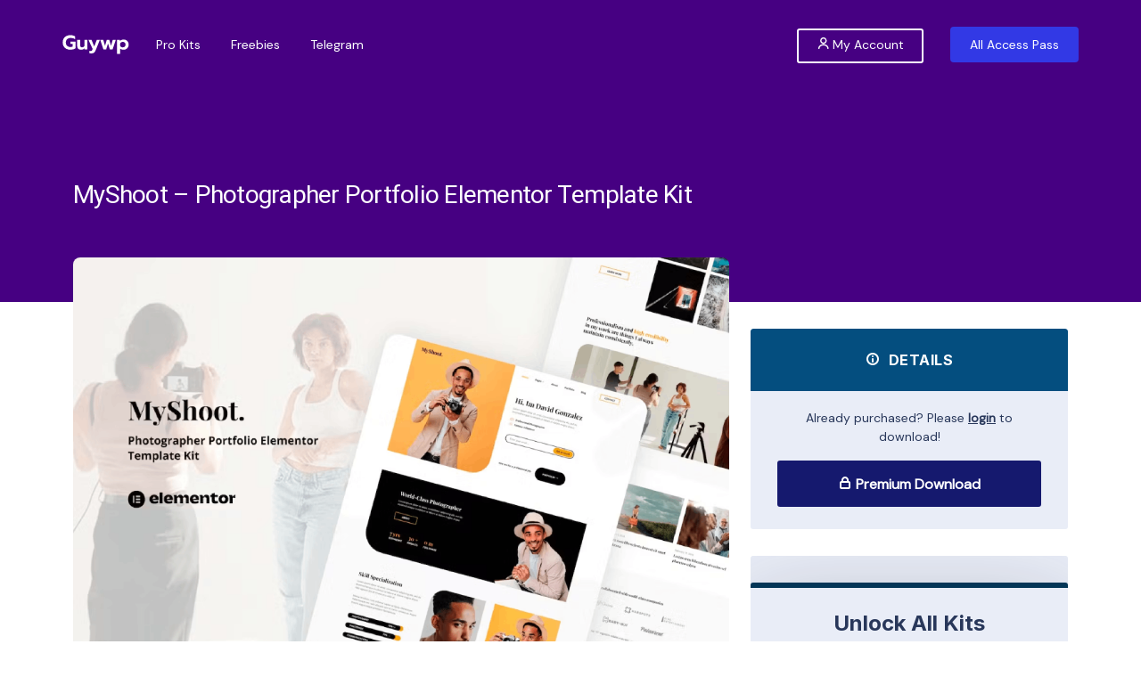

--- FILE ---
content_type: text/css
request_url: https://guywp.com/wp-content/themes/mayosis/css/essential.css?ver=6.7.4
body_size: 35449
content:
@charset "UTF-8";

:root {
  --primary-color: #5a00f0;
  --primary-text-color: #ffffff;

}


a{
    text-decoration:none
}
.breadcrumb{
    display:block
}
figure{
    margin:0
}
.theme--sidebar--widget ol,.theme--sidebar--widget ul{
    padding-left:0;
    padding-right:0
}
.post-viewas .nav-tabs{
    border:none
}
.post-viewas .nav-tabs .nav-link{
    padding:0;
    border:none
}
.post-viewas .nav-tabs .nav-link.active{
    background:0 0
}
.masonryrow{
    padding:0
}
   .awp-btn-pause{
       display:none;
   }
    
    .page-numbers.dots{
	max-height:38px;
	line-height:14px !important
}
.mayosis-dark-switcher button{
    background:transparent;
    border:none;
    padding:0 15px;
}
.mayosis-dark-switcher button i,
.mayosis-option-menu i.isax{
    font-weight:900;
}
#edd_download_pagination {
    margin-top: 30px;
}
.msv-audio-excerpt{
        margin-top: 15px;
    line-height: 1.6;
  
    opacity: .7;
    font-size: 16px;
}
[data-theme='light'] .d-block-light,
body.sp-night-mode-on.d-block-dark {
    display: block !important;
}
body.sp-night-mode-on.overlay_content_center .edd-submit.button{
    background:transparent !important;
}
.dark-version-logo{
    display:none;
    visibility:hidden;
}

body.sp-night-mode-on .dark-version-logo{
    display:block;
    visibility:visible;
}
body.sp-night-mode-on .light-version-logo{
    display:none !important;
    visibility:hidden;
}
.message {
    margin-top: 10px;
    border-radius: 3px;
   
}

.message.success {
    background-color: #d4edda;
    color: #155724;
    border: 1px solid #c3e6cb;
}

.message.error {
    background-color: #f8d7da;
    color: #721c24;
    border: 1px solid #f5c6cb;
}
.masyosis-ajax-login-register{
    width:100%;
    background-color: var(--primary-color);
    border-color: var(--primary-color);
    color:var(--primary-text-color);
}

@media (max-width:990px){
 body.sp-night-mode-on  .dark-version-desktop-logo,
 .dark-version-desktop-logo,
 .light-version-desktop-logo{
         display:none !important;
    visibility:hidden;
    }
}
@media (min-width:991px){
    .light-version-logo{
        display:none;
        visibility:hidden;
    }
    .sidebar-main-logo .light-version-logo{
        display:block;
        visibility:visible;
    }
 body.sp-night-mode-on .dark-version-logo{
        display:none;
    visibility:hidden;
    }
    
    body.sp-night-mode-on .sidebar-main-logo .dark-version-logo{
          display:block;
        visibility:visible;
    }
}
@media (max-width:1049px){
    
    .block_of_dual_button a{
        margin-bottom:12px
    }
}
@media (min-width:768px){
.subscribe_form_dm{
    max-width:80%;
    margin:0 auto;
}
.subscribe_form_dm .wpcf7-form-control-wrap{
    flex:1;
}
    .msv-audio-excerpt{
          max-width: 60%;
    }
     #edd_download_pagination{
        margin-top: 60px;    display: flex;    justify-content: center;    width: 100%;    margin-left: 0;    flex-wrap: wrap;
    }
    .mayosis-cat--grid-col-4.mayoelementor-grid--download--categories .mayo-grid-box-elementor-cats{
        width:25%
    }
    .mayosis-cat--grid-col-2.mayoelementor-grid--download--categories .mayo-grid-box-elementor-cats{
        width:50%
    }
    .mayosis-cat--grid-col-3.mayoelementor-grid--download--categories .mayo-grid-box-elementor-cats{
        width:33.333%
    }
    .mayosis-cat--grid-col-5.mayoelementor-grid--download--categories .mayo-grid-box-elementor-cats{
        width:20%
    }
    .mayosis-cat--grid-col-6.mayoelementor-grid--download--categories .mayo-grid-box-elementor-cats{
        width:16.666%
    }
    .main-menu .navbar-nav>li{
        float:left
    }
    .dm-inner-content{
        padding-left:0!important;
        padding-right:0!important
    }
    .main-menu .navbar-right .dropdown-menu{
        left:0;
        right:auto!important
    }
    .edd_download_columns_0 .edd_download,.edd_download_columns_3 .edd_download{
        width:49%
    }

}
@media(min-width:991px){
    .dark-version-desktop-logo{
          display:none;
    visibility:hidden;
    }
        body.sp-night-mode-on .dark-version-desktop-logo{
    display:block !important;
    visibility:visible;
}
body.sp-night-mode-on .light-version-desktop-logo{
    display:none !important;
    visibility:hidden;
}
}
@media (min-width:1200px){
    .dm_double_hero_left .vc_column-inner{
        padding-left:390px!important;
        padding-right:120px!important
    }
    .dm_double_hero_right .vc_column-inner{
        padding-left:112px!important;
        padding-right:385px!important
    }
    .home_hero .product-search-form{
        padding:0 200px
    }
    .compact-container{
        max-width:800px
    }
}
.dec.quantity-change-button,.inc.quantity-change-button{
    display:none
}
#mayosis-product-list-msv-grid,
#mayosis-product-list-msv-grid4col{
    width:100%;
    position:relative;
}
#mayosis-product-list-msv-grid img,
#mayosis-product-list-msv-grid4col img{
    width:100%;
    margin-bottom:30px;
    border-radius:3px;
}
@media (min-width:1400px){
    .cart_top_1 .cart_widget .mini_cart{
        min-width:360px
    }
}
.edd_downloads_list.edd_download_columns_3{
    display:flex;
    flex-wrap:wrap
}
.mayofilter-orderby{
    width:auto;
    max-width:100%;
    border:none
}
.mayofilter-edd-sorting{
    float:right;
    display:flex;
    flex-wrap:wrap;
    justify-content:flex-end;
    width:100%
}
@media (max-width:990px){
    .single_main_header_products .single-product-buttons a.edd-fd-button{
        min-width:100%!important;
        margin-bottom:15px
    }
    .social-button-bottom{
        display:block
    }
    .free_download_block .no-padding{
        padding-left:15px!important;
        padding-right:15px!important
    }
    #commentform .form-submit{
        width:100%;
        float:right;
        margin-top:7px
    }
    .comment-form-author.comment-form-field,.comment-form-email.comment-form-field,.comment-form-url.comment-form-field{
        width:100%;
        float:left;
        margin-right:20px;
        margin-top:7px
    }
}
ol,ul{
    padding-left:1.3em
}
.heads-up{
    transform:translateY(-130%);
    transform:translate3d(0,-130%,0);
    transition:all .95s cubic-bezier(.2,1,.2,1),transform .95s cubic-bezier(.2,1,.2,1);
    -webkit-transition:all .95s cubic-bezier(.2,1,.2,1),-webkit-transform .95s cubic-bezier(.2,1,.2,1)
}
.header-master{
    width:100%
}
.to-flex-row{
    display:-webkit-box;
    display:-ms-flexbox;
    display:flex;
    -webkit-box-orient:horizontal;
    -webkit-box-direction:normal;
    -ms-flex-direction:row;
    flex-direction:row;
    -ms-flex-wrap:nowrap;
    flex-wrap:nowrap;
    -webkit-box-align:center;
    -ms-flex-align:center;
    align-items:center;
    -webkit-box-pack:justify;
    -ms-flex-pack:justify;
    justify-content:space-between;
    height:100%;
    padding:0 15px
}
.to-flex-col{
    max-height:100%;
    display:-webkit-box;
    display:-ms-flexbox;
    display:flex;
    -webkit-box-orient:horizontal;
    -webkit-box-direction:normal;
    -ms-flex-direction:row;
    flex-direction:row;
    -webkit-box-align:center;
    -ms-flex-align:center;
    align-items:center
}
.th-flex-flex-middle .th-col-center{
    -webkit-box-flex:1;
    -ms-flex:1 1 0;
    flex:1 1 0
}
.th-flex-equal-sides .th-col-left,.th-flex-equal-sides .th-col-right{
    -webkit-box-flex:1;
    -ms-flex:1 1 0;
    flex:1 1 0
}
.header-top ul{
    list-style:none;
    margin:0;
    padding:0
}
.header-top .dropdown-menu.mini_cart{
    z-index:9999
}
.header-search-form input[type=search],.header-search-form input[type=text],.header-search-form select{
    padding:0 20px
}
.header-search-form{
    padding:0 15px
}
.custom-button{
    line-height:22px;
    max-height:40px;
    padding:7px 20px 10px;
    background:#549a08;
    border-radius:3px;
    color:#fff;
    margin:0 15px;
    border:2px solid #549a08;
    transition:all .25s
}
.ghost-button{
    background:0 0!important
}
.code-blocks{
    list-style:none;
    margin:0;
    padding:0 15px
}
.mayosis-carousel-item{
    list-style:none
}
footer .light-version-logo{
        display:block;
    visibility:visible;
}

 body.sp-night-mode-on footer .light-version-logo{
        display:none !important;
    visibility:hidden;
}

 body.sp-night-mode-on footer .dark-version-logo{
        display:block !important;
    visibility:visible;
}
.lSSlideOuter{
    overflow:hidden;
    -webkit-touch-callout:none;
    -webkit-user-select:none;
    -khtml-user-select:none;
    -moz-user-select:none;
    -ms-user-select:none;
    user-select:none
}
.lightSlider:after,.lightSlider:before{
    content:" ";
    display:table
}
.lightSlider{
    overflow:hidden;
    margin:0
}
.lSSlideWrapper{
    max-width:100%;
    overflow:hidden;
    position:relative
}
.lSSlideWrapper>.lightSlider:after{
    clear:both
}
.lSSlideWrapper .lSSlide{
    -webkit-transform:translate(0,0);
    -ms-transform:translate(0,0);
    transform:translate(0,0);
    -webkit-transition:all 1s;
    -webkit-transition-property:-webkit-transform,height;
    -moz-transition-property:-moz-transform,height;
    transition-property:transform,height;
    -webkit-transition-duration:inherit!important;
    transition-duration:inherit!important;
    -webkit-transition-timing-function:inherit!important;
    transition-timing-function:inherit!important
}
.lSSlideWrapper .lSFade{
    position:relative
}
.lSSlideWrapper .lSFade>*{
    position:absolute!important;
    top:0;
    left:0;
    z-index:9;
    margin-right:0;
    width:100%
}
.lSSlideWrapper.usingCss .lSFade>*{
    opacity:0;
    -webkit-transition-delay:0;
    transition-delay:0;
    -webkit-transition-duration:inherit!important;
    transition-duration:inherit!important;
    -webkit-transition-property:opacity;
    transition-property:opacity;
    -webkit-transition-timing-function:inherit!important;
    transition-timing-function:inherit!important
}
.lSSlideWrapper .lSFade>.active{
    z-index:10
}
.lSSlideWrapper.usingCss .lSFade>.active{
    opacity:1
}
.lSSlideOuter .lSPager.lSpg{
    margin:10px 0 0;
    padding:0;
    text-align:center
}
.lSSlideOuter .lSPager.lSpg>li{
    cursor:pointer;
    display:inline-block;
    padding:0 15px
}
.lSSlideOuter .lSPager.lSpg>li a{
    background-color:#222;
    border-radius:30px;
    display:inline-block;
    height:6px;
    overflow:hidden;
    text-indent:-999em;
    width:6px;
    position:relative;
    z-index:99;
    -webkit-transition:all .5s linear 0;
    transition:all .5s linear 0
}
.lSSlideOuter .lSPager.lSpg>li.active a,.lSSlideOuter .lSPager.lSpg>li:hover a{
    background-color:#428bca
}
.lSSlideOuter .lSPager.lSpg>li.active a{
    height:8px;
    width:8px
}
.lSSlideOuter .media{
    opacity:.8
}
.lSSlideOuter .media.active{
    opacity:1
}
.lSSlideOuter .lSPager.lSGallery{
    list-style:none outside none;
    padding-left:0;
    margin:0;
    overflow:hidden;
    transform:translate3d(0,0,0);
    -moz-transform:translate3d(0,0,0);
    -ms-transform:translate3d(0,0,0);
    -webkit-transform:translate3d(0,0,0);
    -o-transform:translate3d(0,0,0);
    -webkit-transition-property:-webkit-transform;
    -moz-transition-property:-moz-transform;
    -webkit-touch-callout:none;
    -webkit-user-select:none;
    -khtml-user-select:none;
    -moz-user-select:none;
    -ms-user-select:none;
    user-select:none
}
.lSSlideOuter .lSPager.lSGallery li{
    overflow:hidden;
    -webkit-transition:border-radius .12s linear 0 .35s linear 0;
    transition:border-radius .12s linear 0 .35s linear 0;
    padding:15px 5px 20px
}
.lSSlideOuter .lSPager.lSGallery li.active,.lSSlideOuter .lSPager.lSGallery li:hover{
    opacity:.25
}
.lSSlideOuter .lSPager.lSGallery img{
    display:block;
    height:auto;
    max-width:100%
}
.lSSlideOuter .lSPager.lSGallery:after,.lSSlideOuter .lSPager.lSGallery:before{
    content:" ";
    display:table
}
.lSSlideOuter .lSPager.lSGallery:after{
    clear:both
}
.lSSlideOuter.vertical .lSPager.lSGallery li{
    padding:10px 14.5px 10px 10.5px
}
.lSAction>a{
    font-size:26px;
    display:block;
    top:50%;
    height:32px;
    cursor:pointer;
    position:absolute;
    z-index:99;
    margin-top:-16px;
    opacity:.5;
    -webkit-transition:opacity .35s linear 0;
    transition:opacity .35s linear 0;
    color:#fff
}
.lSAction>a:hover{
    opacity:1;
    color:#fff
}
.lSAction>.lSPrev{
    left:10px
}
.lSAction>.lSPrev::before{
    content:"\2c2";
    font-family:Zeroicons-Line
}
.lSAction>.lSNext::before{
    content:"\2c3";
    font-family:Zeroicons-Line
}
.lSAction>.lSNext{
    right:10px
}
.lSAction>a.disabled{
    pointer-events:none
}
.cS-hidden{
    height:1px;
    opacity:0;
    overflow:hidden
}
.lSSlideOuter.vertical{
    position:relative
}
.lSSlideOuter.vertical.noPager{
    padding-right:0!important
}
.lSSlideOuter.vertical .lSGallery{
    position:absolute!important;
    right:0;
    top:0
}
.lSSlideOuter.vertical .lightSlider>*{
    width:100%!important;
    max-width:none!important
}
.lSSlideOuter.vertical .lSAction>a{
    left:50%;
    margin-left:-14px;
    margin-top:0
}
.lSSlideOuter.vertical .lSAction>.lSNext{
    background-position:31px -31px;
    bottom:10px;
    top:auto
}
.lSSlideOuter.vertical .lSAction>.lSPrev{
    background-position:0 -31px;
    bottom:auto;
    top:10px
}
.lSSlideOuter.lSrtl{
    direction:rtl
}
.lSSlideOuter .lSPager,.lSSlideOuter .lightSlider{
    padding-left:0;
    list-style:none outside none
}
.lSSlideOuter.lSrtl .lSPager,.lSSlideOuter.lSrtl .lightSlider{
    padding-right:0
}
.lSSlideOuter .lSGallery li,.lSSlideOuter .lightSlider>*{
    float:left
}
.lSSlideOuter.lSrtl .lSGallery li,.lSSlideOuter.lSrtl .lightSlider>*{
    float:right!important
}
@-webkit-keyframes rightEnd{
    0%{
        left:0
    }
    50%{
        left:-15px
    }
    100%{
        left:0
    }
}
@keyframes rightEnd{
    0%{
        left:0
    }
    50%{
        left:-15px
    }
    100%{
        left:0
    }
}
@-webkit-keyframes topEnd{
    0%{
        top:0
    }
    50%{
        top:-15px
    }
    100%{
        top:0
    }
}
@keyframes topEnd{
    0%{
        top:0
    }
    50%{
        top:-15px
    }
    100%{
        top:0
    }
}
@-webkit-keyframes leftEnd{
    0%{
        left:0
    }
    50%{
        left:15px
    }
    100%{
        left:0
    }
}
@keyframes leftEnd{
    0%{
        left:0
    }
    50%{
        left:15px
    }
    100%{
        left:0
    }
}
@-webkit-keyframes bottomEnd{
    0%{
        bottom:0
    }
    50%{
        bottom:-15px
    }
    100%{
        bottom:0
    }
}
@keyframes bottomEnd{
    0%{
        bottom:0
    }
    50%{
        bottom:-15px
    }
    100%{
        bottom:0
    }
}
.lSSlideOuter .rightEnd{
    -webkit-animation:rightEnd .3s;
    animation:rightEnd .3s;
    position:relative
}
.lSSlideOuter .leftEnd{
    -webkit-animation:leftEnd .3s;
    animation:leftEnd .3s;
    position:relative
}
.lSSlideOuter.vertical .rightEnd{
    -webkit-animation:topEnd .3s;
    animation:topEnd .3s;
    position:relative
}
.lSSlideOuter.vertical .leftEnd{
    -webkit-animation:bottomEnd .3s;
    animation:bottomEnd .3s;
    position:relative
}
.lSSlideOuter.lSrtl .rightEnd{
    -webkit-animation:leftEnd .3s;
    animation:leftEnd .3s;
    position:relative
}
.lSSlideOuter.lSrtl .leftEnd{
    -webkit-animation:rightEnd .3s;
    animation:rightEnd .3s;
    position:relative
}
.lightSlider.lsGrab>*{
    cursor:-webkit-grab;
    cursor:-moz-grab;
    cursor:-o-grab;
    cursor:-ms-grab;
    cursor:grab
}
.lightSlider.lsGrabbing>*{
    cursor:move;
    cursor:-webkit-grabbing;
    cursor:-moz-grabbing;
    cursor:-o-grabbing;
    cursor:-ms-grabbing;
    cursor:grabbing
}
#mayosisone_1 #image-gallery,#mayosisone_1 #vertical,#mayosisone_1 ul{
    padding:0;
    margin:0
}
#image-gallery img{
    box-shadow:none
}
.lSPager.lSGallery{
    padding:0
}
.testimonial-grid-carousel{
    position:relative
}
.slideControls{
    position:absolute;
    width:100%;
    top:20%;
    left:0;
    z-index:99
}
.slideControls i{
    font-size:30px
}
.slideControls .slideNext{
    right:0;
    position:absolute;
    cursor:pointer
}
.slideControls .slidePrev{
    left:0;
    position:absolute;
    cursor:pointer
}
.custom-mayo-about-shadow{
    box-shadow:0 8px 32px 0 rgba(30,20,80,.08)
}
.rss-widget-icon{
    display:none;
}
@media only screen and (min-width:991px){
    .slideControls{
        position:absolute;
        width:100%;
        top:20%;
        left:0;
        z-index:99
    }
    .slideControls .slideNext{
        right:-50px;
        position:absolute;
        cursor:pointer
    }
    .slideControls .slidePrev{
        left:-50px;
        position:absolute;
        cursor:pointer
    }
    .slideControls i{
        font-size:40px
    }
    .mayosis-font-case-control{
        text-align:right
    }
}
.free_download_block .edd-wl-button,.product-top-button-flex .edd-wl-button{
    display:none
}
a.edd-wl-button{
    z-index:99
}
.alignfull {
    width: 100vw;
    margin-left: calc(50% - 50vw);
    margin-right: calc(50% - 50vw);
}
.alignfull{
    position:relative;
    margin: 32px calc(50% - 50vw);
    max-width: 100vw;
    width: 100vw;
    clear: both;
    margin-top: 30px;
    clear:both
}
.wp-block-image.alignfull{
    position:relative;
    max-width:100vw
}
.wp-block-cover,.wp-block-cover.alignleft{
    margin:28px 0
}
@media only screen and (min-width:768px){
   
    .alignwide{
        width:auto;
        max-width:none;
        margin-left:-80px;
        margin-right:-80px
    }
    .alignfull iframe{
        width:100%
    }
    .post--full--width .alignfull{
        max-width:1000%
    }
    .post--full--width .alignwide{
        margin-left:calc(25% - 25vw);
        margin-right:calc(25% - 25vw);
        width:auto;
        max-width:1000%
    }
    .post--boxed--width .alignfull{
        margin-left:calc(77% - 50vw);
        margin-right:calc(0% - 0vw);
        width:auto;
        max-width:1000%
    }
    .alignfull img,.alignwide img{
        display:block;
        margin:0 auto
    }
}

.has-white-background-color{
    background:#fff
}
.has-light-gray-background-color{
    background:#f5f5f5
}
.has-medium-gray-background-color{
    background:#999
}
.has-dark-gray-background-color{
    background:#222a36
}
.has-purple-background-color{
    background:var(--primary-color)
}
.has-dark-blue-background-color{
    background:#28375a
}
.has-red-background-color{
    background:#c44d58
}
.has-yellow-background-color{
    background:#ecca2e
}
.has-green-background-color{
    background:#64a500
}
.has-white-color{
    color:#fff
}
.has-light-gray-color{
    color:#f5f5f5
}
.has-medium-gray-color{
    color:#999
}
.has-dark-gray-color{
    color:#222a36
}
.has-purple-color{
    color:var(--primary-color)
}
.has-dark-blue-color{
    color:#28375a
}
.has-red-color{
    color:#c44d58
}
.has-yellow-color{
    color:#ecca2e
}
.has-green-color{
    color:#64a500
}
.header-ghost-form .download_cat_filter,.header-ghost-form select{
    background-color:transparent!important
}
.header-ghost-form.header-search-form .mayosel-select,.header-ghost-form.header-search-form select{
    border-width:2px;
    border-style:solid;
    border-right:none;
    border-top-right-radius:0!important;
    border-bottom-right-radius:0!important;
    color:#28375a;
    line-height:35px;
    height:40px;
    border-right:0;
    font-size:16px
}
.header-ghost-form.header-search-form select:after{
    position:absolute;
    font-family:Zeroicons-Line;
    top:21%;
    right:10px;
    content:"\2304";
    font-size:14px;
    line-height:25px;
    z-index:999;
    color:#000
}
.header-ghost-form.header-search-form .search-btn::after{
    background:0 0!important;
    border:transparent;
    color:#28375a
}
.header-ghost-form .search-btn{
    left:auto!important;
    top:0;
    z-index:10;
    right:30px;
    width:auto
}
.header-ghost-form .search-btn::after{
    padding-left:0
}
.header-ghost-form select option{
    color:#28375a
}
.mayosis-category-available-search input[type=text]{
    border-top-left-radius:0 !important;
    border-bottom-left-radius:0 !important;
    padding-left:4%;
    background:0 0
}
.header-ghost-form.header-search-form input[type=text]:after{
    position:absolute;
    top:0;
    left:0;
    height:100%;
    width:100%;
    content:"\1f50d";
    font-family:Zeroicons-Line;
    font-weight:700;
    font-size:14px;
    line-height:53px;
    color:#fff;
    color:#fff;
    padding-left:19px;
    border-top-right-radius:3px;
    border-bottom-right-radius:3px;
    max-height:50px
}
.header-ghost-form .search-fields{
    background:0 0;
    vertical-align:middle;
    line-height:33px;
    margin-top:15px
}
.fes--my--submit{
    display:inline-block!important;
    width:auto!important;
    min-width:auto!important;
    text-transform:capitalize!important
}
.fes-url-row.fes--my--url-row{
    width:80%
}
.fes-url-choose-row .edd-submit.upload_file_button{
    text-transform:capitalize
}
.qxbox-cs-bg{
    display:inline-block
}
.authormessagemodal{
    z-index:99999
}
#authormessage,#authormessagelogin,#mayosis_variable_price,#vendorcontact,#vendorlogin{
    padding:30px;
    border-radius:3px;
    background:#fff
}
.dm_download_author .modal{
    position:fixed
}
.fes--widget--author--style1 .mayosis-author-details{
    padding-top:30px
}
.fes--widget--author--style1 .fes--author--avmeta{
    display:flex;
    -webkit-box-orient:horizontal;
    -webkit-box-direction:normal;
    -ms-flex-direction:row;
    flex-direction:row;
    -ms-flex-wrap:nowrap;
    flex-wrap:nowrap;
    -webkit-box-align:center;
    -ms-flex-align:center;
    align-items:center;
    -webkit-box-pack:justify
}
.author-buttons--section{
    padding:20px 0 5px;
    display:flex;
    flex-direction:row;
    -ms-flex-wrap:nowrap;
    flex-wrap:nowrap;
    -webkit-box-align:center;
    -ms-flex-align:center;
    align-items:center;
    -webkit-box-pack:justify;
    -ms-flex-pack:justify;
    justify-content:space-between
}
.fes--widget--author--style1 .btn.fes--author--btn{
    display:inline-block;
    flex:1
}
.btn.fes--author--btn{
    border:2px solid #1e0046;
    background:#1e0046;
    color:#fff;
    border-radius:3px;
    padding:7px 30px;
    margin:0 5px
}
.btn.ghost-fes-author-btn{
    background:0 0;
    color:#1e0046
}
.fes--widget--author--style1 .fes-widget--metabox{
    padding:0 15px
}
.fes--widget--author--style1 .btn.fes--author--btn.fill-fes-author-btn{
    margin-left:0
}
.fes--widget--author--style1 .btn.fes--author--btn.ghost-fes-author-btn{
    margin-right:0
}
.fes-widget--metabox h4{
    margin:0;
    font-size:18px;
    font-weight:700;
    line-height:22px
}
.fes-widget--metabox p{
    font-size:14px;
    line-height:18px;
    margin:0;
    opacity:.65
}
.fes-widget--metabox a{
    font-size:14px;
    line-height:18px;
    text-decoration:underline
}
.product-search-form form{
    display:flex;
    -ms-flex-flow:row nowrap;
    flex-flow:row nowrap;
    -ms-flex-align:center;
    align-items:center;
    -ms-flex-pack:justify;
    justify-content:space-between;
    width:100%
}
.product-search-form.style2 .search-btn{
    right:auto!important;
    top:0!important;
    z-index:10;
    left:0
}
.product-search-form.style2 .search-btn::after{
    background:0 0!important;
    border:transparent;
    color:#28375a
}
.edd_download_purchase_form .edd-wl-favorite{
    display:none
}
.edd-free-downloads-modal-wrapper{
    z-index:9999
}
.edd-free-downloads-modal-close{
    position:absolute;
    top:10px;
    right:10px;
    background:0 0;
    color:inherit;
    font-size:16px;
    line-height:1;
    text-align:center;
    border-radius:50%;
    width:24px;
    height:24px;
    transition:color.2s ease;
    -webkit-transition:color.2s ease;
    -moz-transition:color.2s ease
}
#edd-free-downloads-modal{
    width:396px;
    margin:0 auto;
    border-radius:5px;
    padding:2%;
    position:relative
}
#edd_free_download_form p{
    margin:0 0 15px
}
.edd-free-downloads-note-wrapper p{
    font-size:14px;
    line-height:20px;
    font-style:italic;
    opacity:.75
}
.edd-free-downloads-note-title{
    margin-bottom:8px
}
.edd-free-downloads-note-wrapper{
    padding-bottom:8px;
    display:block;
    float:left
}
.prime-cart-button .edd-submit.button,.prime-demo-button,.prime-multiple-button{
    font-size:14px!important;
    padding:13px 30px!important;
    font-weight:400!important;
    max-height:44px!important;
    line-height:16px!important
}
.icon-play{
    width:10px;
    height:12px;
    border-top:6px solid transparent;
    border-left:10px solid #000;
    border-bottom:6px solid transparent;
    margin-top:20px
}
.edd-wl-favorite i.glyphicon:before{
    content:"\2661";
    font-family:Zeroicons-Line!important;
    font-size:16px
}
.edd-wl-favorite.favorited i.glyphicon:before{
    content:"\2764";
    font-family:Zeroicons-Line!important
}
.prime-wishlist-fav .edd-wl-button.edd-wl-action.edd-wl-open-modal i.glyphicon-add:before{
    content:"\2b";
    font-family:Zeroicons-Line!important
}
i.glyphicon-add:before{
    font-family:Zeroicons-Line!important
}
.author-buttons--section .tec-follow-link{
    border:2px solid #1e0046;
    background:#1e0046;
    color:#fff;
    border-radius:3px;
    padding:7px 30px;
    margin:0 5px;
    width:100%;
    display:block;
    text-align:center
}
.fes-el,.fes-fields,.fes-fields .mayosel-select .list{
    width:100%
}
.fes-fields .mayosel-select{
    width:100%;
    background:#e9edf7;
    margin-bottom:40px;
    height:50px;
    line-height:50px
}
.fes--widget--author--style1 .ghost--buttons-fx,.fes--widget--author--style1 .solid--buttons-fx{
    margin:0 5px;
    flex:1
}
.fes--widget--author--style1 .ghost--buttons-fx a,.fes--widget--author--style1 .solid--buttons-fx a{
    width:100%;
    display:block;
    text-align:center
}
.ghost--buttons-fx a{
    background:0 0!important
}
.author-buttons--section a{
    font-size:14px;
    line-height:16px
}
.fes--widget--author--style1 .author-buttons--section{
    margin:0 0 0 -10px
}
.solid--buttons-fx a:hover{
    filter:contrast(125%) brightness(105%)
}
.fes--widget--author--style2 .fes--author--avmeta,.fes--widget--author--style2 .mayosis-author-details{
    text-align:center
}
.fes--widget--author--style2 .author-buttons--section{
    flex-wrap:wrap!important
}
.fes--widget--author--style2 .ghost--buttons-fx,.fes--widget--author--style2 .solid--buttons-fx{
    width:100%
}
.fes--widget--author--style2 .ghost--buttons-fx a,.fes--widget--author--style2 .solid--buttons-fx a{
    width:144px;
    margin:0 auto
}
.fes--widget--author--style2 .solid--buttons-fx{
    margin-bottom:10px
}
.fes--widget--author--style2 .mayosis-author-details{
    padding-top:30px
}
.fes--widget--author--style2 .fes-widget--metabox h4{
    margin-top:16px
}
.image--shape--rounded img{
    border-radius:3px
}
.image--shape--Circle img{
    border-radius:50% !important
}
.authormessagelogin{
    z-index:99999;
    top:20%
}
.single--author--content{
    padding-bottom:10px
}
.author--identity--box h5,.author--identity--box p{
    margin:0;
    padding:0
}
.author--box--btn{
    display:flex;
    padding:20px 0
}
.author--box--btn a{
    min-width:144px;
    text-align:center
}
.follow--au--btn a:hover{
    filter:contrast(125%) brightness(105%)
}
.follow--au--btn a{
    border:2px solid #1e0046;
    background:#1e0046;
    color:#fff;
    border-radius:3px;
    padding:7px 30px;
    margin:0 5px;
    display:inline-block;
    font-size:14px;
    line-height:18px
}
.contact--au--btn a{
    font-size:14px;
    line-height:18px
}
.follow--au--btn{
    margin-left:-5px
}
.bottom--meta--social ul{
    margin:0;
    padding:0;
    list-style:none
}
.bottom--meta--social ul li{
    float:left;
    padding:0 5px
}
.author--identity--box h5,.single--metabox--info h4{
    margin:0;
    padding:0;
    font-size:24px;
    line-height:28px;
    font-weight:700
}
.author--identity--box p,.single--metabox--info p{
    font-size:14px;
    opacity:.65;
    margin:0;
    line-height:20px
}
#edd-shipping-zip-wrap label{
    width:100%;
    float:left
}
#edd_checkout_form_wrap .mayosel-select{
    width:100%;
    background:#e9edf7
}
#edd-shipping-state-wrap{
    width:100%;
    float:left;
    display:flex;
    flex-wrap:wrap;
    margin-top:20px
}
#edd-shipping-state-wrap label{
    width:100%
}
#edd-shipping-state-wrap .mayosel-select{
    margin-bottom:20px
}
.product-main-header .eddr-notice{
    opacity:.5
}
.single-product-widget .eddr-notice{
    margin-top:10px;
    font-size:14px
}
.product_bottom_flex .eddr-notice{
    display:none
}
.login-submit input[type=submit],input[type=submit].edd-reviews-review-form-submit,input[type=submit].edd-reviews-vendor-feedback-form-submit{
    padding:15px 40px;
    font-weight:700;
    font-size:16px;
    line-height:18px;
    display:inline-block;
    background:var(--primary-color);
    text-transform:capitalize;
    border:2px solid var(--primary-color);
    max-height:50px;
    color:var(--primary-text-color);
    border-radius:3px
}
.single--metabox--info{
    padding:7.5px 12px
}
.fes-form-fieldset-vendor-contact legend{
    display:none
}
.bottom--meta--desc p{
    font-size:15px;
    margin:0
}
.bottom--meta--desc p i{
    padding-right:6px
}
.edd-reviews-vendor-feedback-item-wrap{
    background:0 0!important;
    padding:20px
}
.edd-reviews-vendor-feedback-item-wrap label{
    width:100%
}
.comment-form-cookies-consent label{
    width:95%!important
}
.edd_reviews_rating_box{
    width:100%;
    text-align:center
}
.edd_star_rating{
    display:inline-block
}
.edd_star_rating p{
    display:inline;
    font-size:14px;
}
.edd_reviews_rating_box span:before{
    content:"\2606";
    font-family:Zeroicons-Line;
    opacity:.5;
}
.edd_reviews_rating_box.stars5 span:before{
    content:"\2605";
    font-family:Zeroicons-Line;
    opacity:1;
}
.edd_reviews_rating_box.stars4 span:before{
    content:"\2605";
    font-family:Zeroicons-Line;
    opacity:1;
}
.edd_reviews_rating_box.stars4 span.rating-stars-last::before{
    content:"\2606";
    font-family:Zeroicons-Line;
    opacity:.5;
}
.star-rating [aria-label]{
    position:relative
}
.star-rating [aria-label]:after{
    content:attr(aria-label);
    display:none;
    position:absolute;
    top:100%;
    left:0;
    z-index:5000;
    pointer-events:none;
    padding:2px 5px;
    line-height:15px;
    white-space:nowrap;
    text-decoration:none;
    text-indent:0;
    overflow:visible;
    font-size:.9em;
    font-weight:400;
    color:#000;
    border-radius:2px
}
.bottom--meta--rating .edd-reviews-average-rating-label{
    display:none
}
.average-rating-vendor-page span{
    display:inline-block;
    padding-right:20px
}
.bottom--meta--rating .edd-reviews-rating{
    display:inline-block;
    vertical-align:middle
}
.fes--description p{
    padding:5%;
    text-align:center
}
.mayosis-filter-title{
    position:relative
}
@media (min-width:991px){
    #authormessage,#authormessagelogin,#mayosis_variable_price,#vendorcontact,#vendorlogin{
        min-width:600px
    }
    .fes--description p{
        padding:0 15% 64px
    }
    .edd-reviews-vendor-feedback-item-wrap{
        padding:20px;
        margin:30px -20px
    }
    .user-dashboard-page .tab-content{
        padding:80px 100px 72px!important
    }
}
.my-account-menu .my-account-list{
    padding:20px 0
}
.my-account-list ul{
    list-style:none;
    margin:0;
    line-height:24px
}
.product-search-form .download_cat_filter .mayosel-select{
    height:50px;
    line-height:48px;
    font-size:16px
}
.product-search-form .download_cat_filter .mayosel-select span.current{
    font-weight:700;
    color:#fff
}
.product-search-form .mayosel-select:after{
    border-color:#fff
}
.opacitydown75{
    opacity:.75
}
#edd_profile_editor_form .mayosel-select{
    width:100%;
    background:#e9edf7;
    height:44px
}
#edd_profile_editor_form .mayosel-select .list{
    width:100%
}
.mayosel-select{
    -webkit-tap-highlight-color:transparent;
    background-color:transparent;
    border-radius:3px;
    box-sizing:border-box;
    clear:both;
    cursor:pointer;
    display:block;
    float:left;
    font-family:inherit;
    font-size:14px;
    font-weight:400;
    height:42px;
    line-height:40px;
    outline:0;
    padding-left:18px;
    padding-right:30px;
    position:relative;
    text-align:left!important;
    -webkit-transition:all .2s ease-in-out;
    transition:all .2s ease-in-out;
    -webkit-user-select:none;
    -moz-user-select:none;
    -ms-user-select:none;
    user-select:none;
    white-space:nowrap;
    width:auto
}
.mayosel-select:hover{
    border-color:#dbdbdb
}
.mayosel-select.open,.mayosel-select:active,.mayosel-select:focus{
    border-color:#999
}
.mayosel-select:after{
    content:"\2304";
    font-family:Zeroicons-Line;
    display:block;
    pointer-events:none;
    position:absolute;
    right:16px;
    top:0;
    -webkit-transition:all .15s ease-in-out;
    transition:all .15s ease-in-out;
    width:5px;
    font-size:16px
}
.mayosel-select.open .list{
    opacity:1;
    pointer-events:auto;
    -webkit-transform:scale(1) translateY(0);
    -ms-transform:scale(1) translateY(0);
    transform:scale(1) translateY(0)
}
.mayosel-select.disabled{
    border-color:#ededed;
    color:#999;
    pointer-events:none
}
.mayosel-select.disabled:after{
    border-color:#ccc
}
.mayosel-select.wide{
    width:100%
}
.mayosel-select.wide .list{
    left:0!important;
    right:0!important
}
.mayosel-select.right{
    float:right
}
.mayosel-select.right .list{
    left:auto;
    right:0
}
.mayosel-select.small{
    font-size:12px;
    height:36px;
    line-height:34px
}
.mayosel-select.small:after{
    height:4px;
    width:4px
}
.mayosel-select.small .option{
    line-height:34px;
    min-height:34px
}
.mayosel-select .list{
    background-color:#fff;
    border-radius:3px;
    box-shadow:0 0 0 1px rgba(68,68,68,.11);
    box-sizing:border-box;
    margin-top:4px;
    opacity:0;
    overflow:hidden;
    padding:0;
    pointer-events:none;
    position:absolute;
    top:100%;
    left:0;
    -webkit-transform-origin:50% 0;
    -ms-transform-origin:50% 0;
    transform-origin:50% 0;
    -webkit-transform:scale(.75) translateY(-21px);
    -ms-transform:scale(.75) translateY(-21px);
    transform:scale(.75) translateY(-21px);
    -webkit-transition:all .2s cubic-bezier(.5,0,0,1.25),opacity .15s ease-out;
    transition:all .2s cubic-bezier(.5,0,0,1.25),opacity .15s ease-out;
    z-index:10001;
    max-height:300px;
    overflow-y:auto;
}
.mayosel-select .list:hover .option:not(:hover){
    background-color:transparent!important
}
.mayosel-select .option{
    cursor:pointer;
    font-weight:400;
    line-height:40px;
    list-style:none;
    min-height:40px;
    outline:0;
    padding-left:18px;
    padding-right:29px;
    text-align:left;
    -webkit-transition:all .2s;
    transition:all .2s;
    color:#28375a;
}
.mayosel-select .option.selected{
    font-weight:700
}
.mayosel-select .option.disabled{
    background-color:transparent;
    color:#999;
    cursor:default
}
.no-csspointerevents .mayosel-select .list{
    display:none
}
.no-csspointerevents .mayosel-select.open .list{
    display:block
}
.category--filter{
    display:inline-block;
    width:auto
}
.vendor--search--flex{
    display:flex;
    vertical-align:middle;
    align-items:center;
    margin-bottom:15px
}
.vendor--search--box{
    flex:1;
    position:relative
}
.vendor--search--box input[type=text]{
    width:auto;
    border:2px solid;
    max-height:40px;
    padding-left:16%;
    min-width:263px;
    margin:0
}
.vendor--search--box #searchform{
    width:auto;
    display:inline-block;
    position:relative
}
.vendor--search--box .search-btn{
    position:absolute;
    height:40px;
    width:50px;
    left:0;
    top:0;
    z-index:1000
}
.vendor--search--box .search-btn::after{
    height:100%;
    width:100%;
    content:"\1f50d";
    font-family:Zeroicons-Line;
    font-weight:700;
    font-size:14px;
    line-height:40px;
    color:#fff;
    color:#fff;
    padding-left:19px;
    border-top-right-radius:3px;
    border-bottom-right-radius:3px;
    max-height:40px;
    background:0 0
}
.vendor-blog--main{
    background:#edf0f7;
    padding:70px 0 0;
    margin-top:50px
}
.vendor-blog--main h5{
    font-size:30px;
    line-height:40px;
    text-align:center;
    margin-bottom:72px
}
#fes-product-list{
    box-shadow:2px 4px 12px 0 rgba(50,66,77,.15)
}
.product--flex--fes{
    display:block;
    -webkit-box-orient:horizontal;
    -webkit-box-direction:normal;
    -ms-flex-direction:row;
    flex-direction:row;
    -ms-flex-wrap:wrap;
    flex-wrap:wrap;
    -webkit-box-align:center;
    -ms-flex-align:center;
    align-items:center;
    -webkit-box-pack:justify;
    -ms-flex-pack:justify;
    justify-content:space-between;
    width:100%;
    background:#e9edf7;
    padding:15px
}
.product--flex--fes .fes-product-list-td{
    flex:0 0 100%;
    width:100%
}
.product--flex--fes:nth-of-type(odd){
    background:#fff;
    border-left:1px solid #edf0f7;
    border-right:1px solid #edf0f7
}
.product--flex--fes:nth-of-type(even){
    background:#edf0f7
}
.product--flex--fes:first-child{
    border-top-left-radius:6px;
    border-top-right-radius:6px
}
.product--flex--fes:bottom-child{
    border-bottom-left-radius:6px;
    border-bottom-right-radius:6px
}
@media (max-width:1199px){
    .header-bottom,.header-top .to-flex-row{
        height:auto!important
    }
    .single--author--flex{
        flex-wrap:wrap;
        justify-content:flex-start
    }
    .author--name--image{
        margin-top:-5%
    }
}
.user--dasboard--box,.user-dashboard-page .dasboard-tab{
    background:#fff;
    box-shadow:0 4px 32px 0 rgba(15,20,30,.08);
    border-radius:3px
}
.tab-content.user--dasboard--box{
    margin:80px 0
}
.is-hidden{
    opacity:0!important
}
.fes-contributor-list{
    padding:40px 0 80px
}
.vendor--list-searchbar{
    margin-bottom:27px
}
.fes-contributor-is-disabled{
    text-align:center;
    padding:80px 15px
}
.fes-contributor-is-disabled h3{
    font-size:36px
}
.wpb-js-composer .mayosis-container{
    overflow-x:hidden
}
.elementor-column-gap-default>.elementor-row>.elementor-column>.elementor-element-populated{
    padding:15px
}
.custombuttonmain.btn{
    padding:12px 40px;
    font-size:18px;
    border-radius:3px;
    font-weight:700
}
.custombuttona.btn{
    border-width:2px!important;
    padding:12px 40px;
    font-weight:700;
    font-size:18px;
    border-radius:3px
}
.custombuttonb.btn{
    border-width:2px!important;
    padding:11px 40px;
    font-weight:700;
    font-size:18px;
    border-radius:3px
}
.button-extra-padding{
    padding:12px 53px!important
}
.flexleft{
    justify-content:flex-start
}
.flexcenter{
    justify-content:center
}
.flexright{
    justify-content:flex-end
}
.mayosisicon{
    display:inline-block;
    height:32px;
    width:51px;
    margin-right:6px;
    margin-bottom:10px
}
.copyright-sidebar .sidebar-theme{
    background:0 0!important
}
.copyright-sidebar .footer-widget-title{
    display:none;
    margin:0
}
.gradient.single_dm_btn,.gradienta,.gradientb{
    border:none;
    border-radius:3px;
    padding:14px 42px;
    font-size:18px;
    font-weight:700
}
.mayosis_block_product{
    display:flex;
    flex-wrap:wrap;
    align-items:center;
    margin:40px -30px
}
.block_product_details,.block_product_thumbnail{
    padding:0 30px!important
}
.block_product_thumbnail a img{
    border-radius:3px
}
.block_product_details h4{
    font-size:36px;
    line-height:45px
}
.block_button_details{
    margin-top:31px
}
.block_button_details a.btn{
    padding:16px 60px 17px!important;
    display:inline-block;
    min-width:auto!important;
    width:auto!important
}
.title--button--box .btn.title--box--btn.transparent{
    background:0 0;
    border:2px solid
}
#content [class^=wp-block-]{
    margin-bottom:1.5em
}
.block-no-vertical-margins{
    margin-top:0!important;
    margin-bottom:0!important
}
.block-no-bottom-margin{
    margin-bottom:0!important
}
.block-1em-vertical-margins{
    margin-top:1em!important;
    margin-bottom:1em!important
}
.block-1em-bottom-margin{
    margin-bottom:1em!important
}
.block-border{
    border:1px solid #222;
    padding:.5em 1em
}
.block-border-bottom{
    border-bottom:1px solid #222;
    padding-bottom:1em
}
.block-no-border{
    border:none!important
}
.block-rounded,.block-rounded-all{
    border-radius:8px!important;
    padding:1em 1.5em
}
.block-rounded-top{
    border-top-left-radius:8px;
    border-top-right-radius:8px;
    padding-top:1em
}
.block-rounded-bottom{
    border-bottom-left-radius:8px;
    border-bottom-right-radius:8px;
    padding-bottom:1em
}
.block-rounded-left{
    border-top-left-radius:8px;
    border-bottom-left-radius:8px;
    padding-left:1em
}
.block-rounded-right{
    border-top-right-radius:8px;
    border-bottom-right-radius:8px;
    padding-bottom:1em
}
.block-bg-transparent-gray{
    background-color:rgba(0,0,0,.1)!important
}
blockquote.wp-block-quote{
    background:#edf0f7;
    border-width:0;
    border-left:4px solid var(--primary-color);
    overflow:auto;
    padding:1em 1.5em 1em 1.2em;
    width:90%
}
.has-small-font-size{
    font-size:14px!important;
    font-weight:400
}
.has-regular-font-size{
    font-size:18px;
    font-weight:400
}
.has-large-font-size{
    font-size:26px!important;
    font-weight:700
}
.has-huge-font-size{
    font-size:36px!important;
    font-weight:700
}
.wp-block-cover .wp-block-cover-text,.wp-block-cover h2{
    font-size:26px;
    line-height:1.4;
    font-weight:700;
    width:100%;
    padding:0
}
.wp-block-quote p{
    font-style:italic;
    font-size:1em;
    margin:0
}
.wp-block-quote cite{
    border-width:0;
    color:inherit;
    display:block;
    font-style:normal;
    font-weight:700;
    margin-left:3em;
    margin-top:.5em
}
.wp-block-columns{
    grid-column-gap:1em;
    padding:0 3%
}
.wp-block-columns [class^=wp-block-]{
    margin:0
}
.wp-block-quote:not(.is-large):not(.is-style-large){
    border-left:4px solid var(--primary-color);
    padding-left:1em
}
.wp-block-button__link{
    border-radius:3px;
    box-shadow:none;
    color:inherit;
    cursor:pointer;
    display:inline-block;
    font-size:.88889em;
    margin:0;
    padding:12px 24px;
    text-align:center;
    text-decoration:none;
    white-space:normal;
    overflow-wrap:break-word;
    line-height:1.8;
    font-family:-apple-system,BlinkMacSystemFont,"Segoe UI",Roboto,Oxygen,Ubuntu,Cantarell,"Fira Sans","Droid Sans","Helvetica Neue",sans-serif;
    font-size:.88889em;
    font-weight:700;
    color:var(--primary-text-color);
    background-color:var(--primary-color)
}
.wp-block-button.is-style-outline .wp-block-button__link,.wp-block-button__link.is-style-outline{
    color:var(--primary-color)
}
.wp-block-button.is-style-outline .wp-block-button__link:hover,.wp-block-button__link.is-style-outline:hover{
    color:var(--primary-color)
}
.wp-block-button a{
    border:0;
    font-weight:700;
    margin:7.5px 0
}
.wp-block-button:not([style]) a:focus,.wp-block-button:not([style]) a:hover{
    color:#fff
}
.wp-block-button.alignfull,.wp-block-button.alignwide{
    display:block
}
.wp-block-categories-list li,.wp-block-categories-list ul{
    list-style:none;
    margin:0;
    padding:0
}
.wp-block-categories-list li{
    padding:.25em 0
}

.wp-block-categories-list ul ul{
    padding-left:2em
}
.wp-block-categories-list ul ul li:last-child{
    padding-bottom:0
}
.wp-block-code,.wp-block-preformatted{
    background:#edf0f7;
    border:none;
    border-bottom-color:#cdd0d8;
    border-radius:2px;
    font-family:Inconsolata,monospace;
    font-size:.9rem;
    height:auto;
    margin:0;
    margin-bottom:1.5em;
    outline:0;
    overflow:auto;
    padding:20px 30px;
    vertical-align:middle;
    width:100%;
    word-wrap:break-word;
    white-space:nowrap;
    line-height:1.75
}
.wp-block-code .blocks-plain-text{
    background:0 0;
    border:none!important;
    color:inherit!important;
    font-family:inherit!important;
    font-size:.8em;
    margin:0!important;
    overflow-x:auto!important;
    padding:0!important
}
.wp-block-cover-image{
    min-height:50vw;
    height:100%
}
.wp-block-cover-image.has-parallax{
    min-height:25vw
}
.is-ios .wp-block-cover-image.has-parallax{
    background-attachment:scroll
}
.wp-block-cover-image.has-background-dim,.wp-block-cover.has-background-dim{
    background-color:#000
}
#content .wp-block-cover-image.has-parallax{
    margin-bottom:0
}
ul.wp-block-gallery,ul.wp-block-gallery li{
    padding:0
}
.wp-block-image.aligncenter{
    margin:0 auto
}
.wp-block-gallery .blocks-gallery-image figcaption,.wp-block-gallery .blocks-gallery-item figcaption{
    font-size:.75rem;
    line-height:1.6
}
.has-background.has-light-gray-background-color{
    background-color:#f5f5f5
}
.has-background.has-medium-gray-color{
    background-color:#999
}
.has-background.has-dark-gray-color{
    background-color:#222a36
}
.has-background.has-purple-color{
    background-color:var(--primary-color)
}
.has-background.has-dark-blue-color{
    background-color:#28375a
}
.has-background.has-red-color{
    background-color:#c44d58
}
.has-background.has-yellow-color{
    background-color:#ecca2e
}
.has-background.has-green-color{
    background-color:#64a500
}
.has-background.has-white-color{
    background-color:#fff
}
figure.wp-block-image.alignleft{
    margin:.5em 1em 1em 0
}
figure.wp-block-image.alignright{
    margin:.5em 0 1em 1em
}
figure.wp-block-image.aligncenter{
    margin:1em auto
}
#content .wp-block-image figcaption{
    margin:-.25em 0 .25em
}
.wp-block-embed{
    clear:both
}
[class^=wp-block-embed-]{
    clear:both
}
.wp-block-latest-posts__post-date{
    color:inherit;
    margin-bottom:0;
    opacity:.8
}
.wp-block-latest-posts,.wp-block-latest-posts li{
    list-style:none;
    margin:0
}
.wp-block-latest-posts li{
    padding:.25em 0
}
#content .wp-block-latest-posts li{
    padding:.25em 2em
}
.alignnone,.wp-block-embed,.wp-block-image{
    margin:40px 0
}
.wp-block-latest-posts.is-grid li{
    border:0
}
.wp-block-pullquote{
    border:none;
    background:rgba(0,0,0,.15);
    color:inherit;
    padding:30px;
    margin-bottom:30px
}
.wp-block-pullquote blockquote{
    margin-bottom:0
}
.wp-block-pullquote blockquote p{
    font-size:2.25rem;
    margin-bottom:0;
    font-weight:600;
    font-style:italic;
    color:#28375a
}
.wp-block-pullquote cite{
    opacity:.8;
    font-size:.8rem
}
.wp-block-separator{
    background-color:#767676;
    border:none;
    box-sizing:content-box;
    height:2px;
    margin:1rem auto;
    width:100%
}
.wp-block-separator:not(.is-style-wide):not(.is-style-dots){
    max-width:180px;
    margin:2.8em auto
}
.wp-block-table{
    display:table
}
.wp-block-table th{
    padding:4px;
    text-align:left
}
.wp-block-table td{
    margin:0;
    padding:15px
}
.wp-block-audio audio{
    outline:0
}
.wp-block-table.is-style-stripes td,.wp-block-table.is-style-stripes th{
    border-color:#b4bccc
}
.wp-block-archives-list.wp-block-archives{
    list-style:none
}
.wp-block-archives-list.wp-block-archives li a{
    text-decoration:none;
    
    transition:.3s ease-in;
    font-weight:400;
    font-size:1rem;
    color:#28375a
}
.post-main-content h1,.post-main-content h2,.post-main-content h3,.single-post-block h1,.single-post-block h2,.single-post-block h3,.single-post-block h4{
    margin-top:calc(13px + 1.2rem)!important;
    margin-bottom:calc(10px + 1.2rem)!important
}
.blocks-gallery-grid.is-cropped .blocks-gallery-image a,.blocks-gallery-grid.is-cropped .blocks-gallery-image img,.blocks-gallery-grid.is-cropped .blocks-gallery-item a,.blocks-gallery-grid.is-cropped .blocks-gallery-item img,.wp-block-gallery.is-cropped .blocks-gallery-image a,.wp-block-gallery.is-cropped .blocks-gallery-image img,.wp-block-gallery.is-cropped .blocks-gallery-item a,.wp-block-gallery.is-cropped .blocks-gallery-item img{
    border-radius:3px
}
@media (min-width:600px){
    .wp-block-column:not(first-child),.wp-block-column:nth-child(2n){
        margin-left:28px
    }
}
@media only screen and (max-width:580px){
    .wp-block-text-columns,.wp-block-text-columns.aligncenter{
        display:block
    }
    .wp-block-text-columns.columns-2 .wp-block-column,.wp-block-text-columns.columns-3 .wp-block-column,.wp-block-text-columns.columns-4 .wp-block-column{
        float:none;
        margin-left:0;
        margin-right:0;
        width:100%
    }
}
.wp-block-table{
    background:0 0;
    margin-bottom:15px
}
.wp-block-table td,.wp-block-table th{
    padding:.8rem;
    border:2px solid #b4bccc;
    word-break:break-all
}
.wp-block-verse{
    background:#edf0f7;
    border:none;
    border-width:0;
    box-shadow:none;
    font-family:Alegreya,serif;
    font-size:1em;
    font-style:italic;
    padding:1em 1.5em 1em 1.2em;
    width:90%
}
.wp-block-categories li a,.wp-block-latest-posts li a{
    color:inherit;
    transition:.3s ease-in;
    font-weight:400;
    font-size:1rem;
    color:#28375a
}

.single-post-block ul.blocks-gallery-grid{
    margin-left:0
}
.additional_description{
    background:#edf0f7;
    padding:60px 0
}
.sidebar-header-mobile-nav{
    height:100px
}
.sidebar-header-mobile-nav .sticky-logo{
    display:none
}
.subscription-details-reciept{
    margin:40px 0;
    background:#fff;
    box-shadow:0 4px 32px 0 rgba(15,20,30,.08);
    padding-bottom:30px
}
.subscription-details-reciept h3{
    background:#26264d;
    padding:20px 0;
    color:#fff;
    text-align:center;
    text-transform:uppercase;
    font-size:18px;
    margin:0
}
.subscription-details-reciept #edd_subscription_receipt{
    background:0 0!important;
    border:none!important
}
#edd_subscription_receipt th{
    font-weight:700
}
#edd_subscription_receipt td,#edd_subscription_receipt th{
    padding:10px 25px
}
p.edd-sl-manage-license-details{
    font-weight:700;
    font-size:20px;
    line-height:30px
}
.edd_all_access_pass_status.Active,.edd_subscription_status.Active,.edd_subscription_status.Completed{
    background:rgba(28,144,7,.12);
    color:#1c9007;
    padding:0 5px 2px;
    border-radius:3px
}
.edd_subscription_status.Pending{
    background:rgba(230,119,23,.12);
    color:#e67717;
    padding:0 5px 2px;
    border-radius:3px
}
.edd_subscription_status.Cancelled,.edd_subscription_status.Expired,.edd_subscription_status.Failing{
    background:rgba(218,0,20,.12);
    color:#da0014;
    padding:0 5px 2px;
    border-radius:3px
}
.widget-stats-counter .footer-widget-title{
    margin-bottom:22px
}
.mayosis_user_avatar_submit{
    border:none;
    color:#fff;
    padding:7px 40px;
    font-weight:600;
    font-size:16px;
    border-radius:0;
    border-bottom-left-radius:3px;
    border-bottom-right-radius:3px
}
.mayosis-avatar-image-block img{
    border-radius:3px
}
.mayosis-avatar-image-block{
    position:relative;
    display:inline-block
}
.mayosis-profile-description{
    font-style:italic
}
.mayosis-avatar-box{
    position:relative;
    display:inline-block;
    background:#e9edf7;
    padding:45px;
    border-top-left-radius:3px;
    border-top-right-radius:3px
}
#mayosis-user-avatar-form{
    text-align:center;
    margin-bottom:60px
}
.mayosis-avatar-image-block .btn-file{
    overflow:hidden;
    border-radius:3px;
    position:absolute;
    left:0;
    right:0;
    display:none;
    height:100%;
    width:100%;
    top:0;
    background:rgba(0,0,0,.6);
    cursor:pointer;
    font-size:14px;
    line-height:18px;
    padding:33px 20px
}
.mayosis-avatar-image-block:hover .btn-file{
    display:block
}
.mayosis-avatar-image-block .btn-file input[type=file]{
    position:absolute;
    top:0;
    right:0;
    min-width:100%;
    min-height:100%;
    text-align:right;
    opacity:0;
    outline:0;
    background:0 0;
    cursor:inherit;
    display:block
}
#edd_profile_avatar_wrap{
    text-align:center;
    margin:0 0 40px
}
.edd_profile_custom_avatar{
    display:inline-block;
    padding:25px;
    border-radius:3px;
    background:#e9edf7
}
.edd-avatar-input-wrap{
    display:inline-block;
    position:relative
}
#edd_avatar_button{
    position:absolute;
    left:0;
    top:0;
    background:rgba(0,0,0,.22);
    border:none;
    color:#fff;
    line-height:20px;
    height:100%;
    display:none
}
.edd-avatar-input-wrap:hover #edd_avatar_button{
    display:block
}
.edd-avatar-preview-wrap{
    position:relative;
    display:inline-block
}
.avatar-btn{
    padding:3px 30px;
    border:1px solid;
    border-radius:3px;
    display:inline-block;
    margin:15px 0;
    cursor:pointer;
    font-size:14px;
    line-height:24px
}
#edd_avatar_remove_button{
    position:absolute;
    top:0;
    background:rgba(40,40,55,.25);
    color:#fff;
    width:100%;
    height:100%;
    display:none;
    vertical-align:middle;
    left:0;
    right:0;
    line-height:90px
}
.edd-avatar-preview-wrap:hover #edd_avatar_remove_button{
    display:block
}
#affwp-affiliate-dashboard #affwp-affiliate-dashboard-tabs li a{
    text-decoration:none;
    padding:10px 15px;
    display:block
}
#affwp-affiliate-dashboard #affwp-affiliate-dashboard-tabs li.active a{
    text-decoration:none;
    color:#28375a;
    background:0 0;
    font-weight:700
}
.affwp-affiliate-dashboard-tab a:before{
    padding-right:8px;
    vertical-align:middle;
    font-family:Zeroicons-Line
}
.af-dasboard-menu-icon-Affiliate a:before{
    content:"\1f517"
}
.af-dasboard-menu-icon-Statistics a:before{
    content:"\1f4c2"
}
.af-dasboard-menu-icon-Graphs a:before{
    content:"\2751"
}
.af-dasboard-menu-icon-Referrals a:before{
    content:"\2661"
}
.af-dasboard-menu-icon-Payouts a:before{
    content:"\2a33"
}
.af-dasboard-menu-icon-Visits a:before{
    content:"\1f464"
}
.af-dasboard-menu-icon-Creatives a:before{
    content:"\25a6"
}
.af-dasboard-menu-icon-Settings a:before{
    content:"\2699"
}
.affiliate-mobile-dashboard-menu{
    display:flex;
    justify-content:space-between;
    padding:50px 0
}
#affwp-affiliate-dashboard #affwp-affiliate-dashboard-tabs li{
    width:100%
}
#affwp-affiliate-dashboard #affwp-affiliate-dashboard-tabs{
    margin:0
}
.mayosis-affliate-tabs{
    background:#fff;
    padding-bottom:7px
}
.mayosis-affiliate-wp-content{
    padding:80px;
    margin:80px 0
}
.affwp-form label{
    font-weight:600
}
table.affwp-table{
    background:0 0
}
table.affwp-table th{
    background:0 0;
    font-weight:700;
    border-color:#28375a;
    border:none;
    border-bottom:1px solid;
    line-height:30px;
    padding:15px 0;
    color:inherit
}
table.affwp-table td{
    text-align:left;
    color:#666;
    padding:.3em 1em;
    max-width:100%;
    line-height:25px;
    vertical-align:middle;
    padding:35px 0 37px 0;
    border:none;
    border-bottom:1px solid #ccc
}
#affwp-affiliate-dashboard-earnings-stats table.affwp-table,#affwp-affiliate-dashboard-referral-counts table.affwp-table{
    margin:0 0 75px
}
.edd-rvi-item .edd-submit.button{
    padding:10px 12px!important;
    font-size:14px!important
}
#edd_purchase_submit #edd_final_total_wrap{
    color:inherit
}
#affwp-graphs-filter input[type=submit]{
    border:none
}
#affwp-graphs-date-options{
    width:auto
}
.jBox-Modal .jBox-content{
    padding:40px!important
}
.single-post-block p{
    font-size:1rem;
    line-height:1.75
}
.edd-download .single-post-block,.edd-download .single-post-block p{
    font-size:1rem;
    line-height:1.75
}
#commentform input[type=submit]{
    background:var(--primary-color);
    border-color:var(--primary-color)
}
#cancel-comment-reply-link{
    padding:0 10px
}
.mayosis--video--box .mejs-container .mejs-controls{
    background:linear-gradient(to top,rgba(0,0,0,.8) 0,transparent 100%)!important
}
.mayosis--video--box .mejs-container,.mayosis--video--box .mejs-embed,.mayosis--video--box .mejs-embed body{
    background:0 0!important
}
.mayosis--video--box:hover figcaption{
    display:none;
    opacity:0
}
.mayosis--video--box .wp-video-shortcode{
    height:auto
}
.mejs-overlay-button,.mejs__overlay-button{
    display:none
}
.mayosis--video--box .mejs-controls{
    visibility:hidden;
    z-index:20
}
.mayosis--video--box .mejs-controls.mejs-offscreen{
    opacity:1!important
}
.mayosis--video--box:hover .mejs-controls,.mayosis--video--box:hover .mejs-controls.mejs-offscreen{
    opacity:1!important;
    visibility:visible;
    z-index:20
}
.social-button .essb_links{
    margin:3px 0 0!important
}
.mayosis-floating-share .essb_links,.photo-template-social .essb_links,.social-button-bottom .essb_links{
    margin:0!important
}
.search-term-style-seven.tag_widget_single .termtags{
    opacity:.65
}
.search-term-style-seven.tag_widget_single .termtags,.search-term-style-seven.tag_widget_single .termtitle{
    font-size:14px
}
.search-term-style-seven.tag_widget_single{
    padding:0!important
}
.search-term-style-seven.tag_widget_single ul li a{
    border:none;
    padding:0!important
}
#edd-reviews-review{
    background:0 0;
    border:solid rgba(40,55,90,.25);
    border-width:2px;
    width:100%;
    border-radius:3px
}
.edd-reviews-review-form-submit{
    min-height:50px;
    color:var(--primary-text-color);
    font-weight:700;
    border-radius:3px;
    border-style:solid;
    padding:0 30px;
    background-color:var(--primary-color);
    border-color:var(--primary-color);
    display:inline-block
}
.pricing_table_title_box{
    text-align:center
}
.price_tag_table{
    position:relative;
    display:inline-block;
    margin:0
}
.pricing_currency{
    position:absolute;
    top:22%;
    left:-10%
}
.pricing_currency,.pricing_timeframe{
    font-size:16px;
    font-weight:400;
    opacity:.65
}

.mejs-offscreen{
    display:none!important
}
.default-product-sidebar .widget-title{
    background:0 0!important;
    text-align:left!important
}
.default-product-sidebar .widget-title i{
    display:none!important
}
.photo-template-author{
    position:relative;
    z-index:10
}
.header-video-template-box{
    position:absolute;
    right:0;
    min-width:100%;
    min-height:100%;
    top:0
}
.photo-video-box-shadow{
    width:100%
}
.photo-subscription-box{
    display:flex;
    justify-content:center;
    align-items:center;
    flex-wrap:wrap;
    padding-right:15px;
    padding-top:5px
}
.subscribe-block-btn{
    font-size:16px;
    font-weight:700;
    margin-top:15px;
    display:inline-block
}
.photo-subscription-box h3{
    font-size:18px;
    line-height:24px
}
.media-style-subcs-text{
    text-align:left
}
.media-style-subcs-text a,.media-style-subcs-text span{
    font-size:14px
}
.media-style-subcs-text h1{
    font-size:18px;
    line-height:24px;
    font-weight:700;
    margin-bottom:0
}
.photo--price--block h3{
    margin-top:0
}
.photo--price--block p{
    margin:0;
    opacity:.65;
    font-size:14px
}
.subscribe-box-photo{
    background:#fff;
    box-shadow:0 25px 100px 0 rgba(40,40,55,.25);
    border-top:6px solid #ff2341;
    margin-top:30px;
    margin-bottom:15px;
    border-radius:3px;
    padding:0 30px 30px
}
.subscribe-box-photo .subscribe-block-btn{
    display:block;
    padding:15px 24px
}
.subscribe-box-photo h4{
    text-align:center;
    margin-top:22px;
    font-size:24px;
    line-height:36px
}
.photo-subscribe--content ul{
    list-style:none;
    margin:4px 0
}
.photo-subscribe--content ul li{
    padding:2px 0;
    vertical-align:middle
}
.photo-subscribe--content ul li i{
    vertical-align:middle
}
.wp-video-shortcode .mejs-time-buffering,.wp-video-shortcode .mejs-time-current,.wp-video-shortcode .mejs-time-float-corner,.wp-video-shortcode .mejs-time-float-current,.wp-video-shortcode .mejs-time-hovered,.wp-video-shortcode .mejs-time-loaded,.wp-video-shortcode .mejs-time-marker,.wp-video-shortcode .mejs-time-total{
    height:5px!important
}
.wp-video-shortcode .mejs-time-rail{
    padding-top:14px!important
}
.wp-video-shortcode .mejs-time-handle-content{
    top:-7px!important;
    border-radius:50%!important
}
.wp-video-shortcode .mejs-controls{
    background:linear-gradient(to top,rgba(0,0,0,.8) 0,transparent 100%)!important
}
.stylebphotos .blog-main-content{
    padding:30px 0
}
.photo--button--wishlistset{
    display:flex;
    margin:0 -6px
}
.photo--button--wishlistset .edd-wl-button{
    margin:12px 6px 5px
}
.photo--price--block .label{
    font-weight:400
}
.photo--price--block .photo_edd_el_button{
    width:100%;
    float:left;
    border:2px solid;
    font-weight:400
}
.video-inner-box-promo{
    position:relative
}
.plyr--video .plyr__controls{
    opacity:0
}
.plyr--video:hover .plyr__controls{
    opacity:1
}
.mayosis-video-url:hover~.product-cart-on-hover,.video-inner-box-promo:hover .minimal-video-control,.video-inner-box-promo:hover.product-cart-on-hover{
    opacity:1!important
}
.minimal-video-control{
    position:absolute;
    width:100%;
    float:left;
    bottom:0;
    background:linear-gradient(to top,rgba(0,0,0,.8) 0,transparent 100%)!important;
    z-index:10;
    display:flex;
    flex-wrap:wrap;
    justify-content:space-between;
    padding:0 0 7px 20px;
    opacity:0;
    transition:background-color .25s ease
}
.minimal-video-control a.edd-wl-action.edd-wl-button{
    color:#fff
}
.minimal-video-control a.edd-wl-action.edd-wl-button span.label{
    display:none
}
.minimal-control-right ul{
    list-style:none;
    margin:0;
    padding:0
}
.minimal-control-right ul li{
    float:left
}
.minimal-control-right ul li a{
    padding:0 15px;
    vertical-align:middle;
    display:inline;
    font-size:14px;
    color:#fff
}
.product-cart-on-hover .edd_download_purchase_form .edd_price_options{
    display:none;
    opacity:0
}
.product-cart-on-hover .edd_purchase_submit_wrapper .button.edd-submit{
    width:auto;
    display:inline;
    padding:5px;
    background:0 0;
    border:none;
    font-size:14px
}
.minimal-control-right .edd_purchase_submit_wrapper .button.edd-submit:focus,.product-cart-on-hover .edd_purchase_submit_wrapper .button.edd-submit:hover{
    background:0 0;
    border:none
}
.product-cart-on-hover .edd_purchase_submit_wrapper .button.edd-submit:after{
    content:"\1f6d2";
    font-family:Zeroicons-Line;
    font-weight:400;
    font-size:16px;
    color:#fff;
    display:inline-block;
    vertical-align:middle
}
.product-cart-on-hover .edd_purchase_submit_wrapper .button.edd-submit.edd-all-access-btn:after{
    content:"\1f4e5"
}
.product-cart-on-hover .edd_download_purchase_form a.edd-wl-action.edd-wl-button{
    display:none
}
.product-cart-on-hover .edd_purchase_submit_wrapper .button.edd-submit span{
    display:none
}
.product-cart-on-hover{
    position:absolute;
    top:5px;
    right:20px;
    z-index:15;
    opacity:0
}
.minimal-control-right .edd_download_purchase_form .edd_price_options{
    display:none;
    opacity:0
}
.minimal-control-right .edd_purchase_submit_wrapper .button.edd-submit{
    width:auto;
    display:inline;
    padding:5px;
    background:0 0;
    border:none;
    font-size:14px
}
.minimal-control-right .edd_purchase_submit_wrapper .button.edd-submit:focus,.minimal-control-right .edd_purchase_submit_wrapper .button.edd-submit:hover{
    background:0 0;
    border:none;
    color:#fff
}
.minimal-control-right .edd_purchase_submit_wrapper .button.edd-submit:after{
    content:"\1f6d2";
    font-family:Zeroicons-Line;
    font-weight:400;
    font-size:16px;
    color:#fff;
    display:inline-block;
    vertical-align:middle
}
.minimal-control-right .edd_purchase_submit_wrapper .button.edd-submit.edd-all-access-btn:after{
    content:"\1f4e5"
}
.minimal-control-right .edd_download_purchase_form a.edd-wl-action.edd-wl-button{
    display:none
}
.minimal-control-right .edd_purchase_submit_wrapper .button.edd-submit span{
    display:none
}
.video-inner-main:hover .plyr--video .plyr__controls{
    opacity:1
}
video{
    width:100%;
    height:100%;
    margin:0;
    padding:0
}
#mayosisplayer,video{
    max-width:100%
}
.plyr--audio{
    box-shadow:0 2px 15px rgba(0,0,0,.1)
}
.mayosis-main-media .plyr__control--overlaid{
    padding:24px
}
.copyright-columned .copyright-footer a{
    text-align:center;
    margin-bottom:10px
}
.edd_download_purchase_form .edd_price_options span{
    vertical-align:middle
}
.edd-csau-products .mayosis--thumb{
    position:relative
}
.edd-csau-products .edd_download_buy_button{
    display:none
}
.edd-csau-products .edd_price{
    display:none
}
.edd-csau-products{
    border:none;
    margin-bottom:40px;
    margin-top:40px
}
.edd-csau-products h2,.entry-content .edd-csau-products h2{
    margin:0;
    font-size:25px;
    line-height:30px
}
.edd-csau-products figcaption{
    position:absolute;
    top:0;
    left:0;
    width:100%;
    height:100%
}
.wpbakery-selfhosted-video{
    position:relative
}
.videoboxwpbakery{
    height:100%;
    width:100%;
    top:0;
    left:0;
    position:absolute;
    overflow:hidden;
    z-index:0
}
.videoboxwpbakery video{
    width:100%;
    height:auto
}
.footer-sidebar #wp-calendar a{
    color:#28375a
}
.product-masonry-filter{
    margin-bottom:40px
}
.product-masonry-filter>li{
    display:inline-block
}
.product-masonry-filter>li+li{
    margin-left:20px
}
.product-masonry-filter>li a{
    display:block;
    position:relative;
    padding:2px 8px;
    opacity:.5
}
.product-masonry-filter>li a.active,.product-masonry-filter>li a:hover{
    opacity:1
}
.mayosis-filters-select{
    border:none;
    display:inline
}
.single--meta--bottom--part{
    margin-top:10px
}
.product-masonry-not-full.product-masonry-gutter{
    margin-left:-10px;
    margin-right:-10px
}
.product-masonry-gutter .product-masonry-item{
    padding:0 10px;
    margin-bottom:20px
}
.product-masonry-item{
    float:left
}
.product-masonry-2-column .product-masonry-item{
    width:50%
}
.product-masonry-3-column .product-masonry-item{
    width:50%
}
.product-masonry-3-column .product-masonry-item-big{
    width:50%
}
.product-masonry-4-column .product-masonry-item{
    width:50%
}
.product-masonry-uneven-column .product-masonry-item{
    width:50%
}
.product-masonry-5-column .product-masonry-item{
    width:50%
}
.msv-header-login-btm-part{
    width:100%;
    margin-top:12px;
    text-align:center;
}

.msv-header-login-btm-part .msv-sign-up-link,
.msv-header-login-btm-part .msv-reset-p-link{
    width:100%;
    display: block;
    text-align: center;
}
.msv-btn-main{
    position:relative;
}
.msv-login-reg-submit{
    width:100%;
    height:50px;
    display:block;
}
.msv-login-reg-submit:hover,
.msv-login-reg-submit:focus{
    color:#fff;
}
.msv-btn-spinner{
     position: absolute;
    top: 0;
    left: 0;
    display: none;
    z-index: 10000;
    background: #e8f0fe;
    width: 100%;
    text-align: center;
    justify-content: center;
    align-items: center;
    height: 50px;
    border-radius: 3px;
}
.msv-btn-spinner.active{
    display:flex;
}
.msv-lds-ring {
  display: inline-flex;
  position: relative;
  height: 100%;
  align-items: center;
    justify-content: center;
}
.msv-lds-ring div {
  box-sizing: border-box;
  display: block;
  position: absolute;
  width: 30px;
  height: 30px;
  margin: 0px;
  border: 3px solid #28375a;
  border-radius: 50%;
  animation: msv-lds-ring 1.2s cubic-bezier(0.5, 0, 0.5, 1) infinite;
  border-color: #28375a transparent transparent transparent;
}
.msv-lds-ring div:nth-child(1) {
  animation-delay: -0.45s;
}
.msv-lds-ring div:nth-child(2) {
  animation-delay: -0.3s;
}
.msv-lds-ring div:nth-child(3) {
  animation-delay: -0.15s;
}
.loginsucess{
        background: rgb(0 128 0 / 10%);
    color: #008000 !important;
    padding: 10px 15px;
    border-radius: 3px;
    font-size: 14px;
    line-height: 1;
}
.loginerror{
         background: rgb(255 0 0 / 12%);
    color: #ff0000 !important;
    padding: 10px 15px;
    border-radius: 3px;
    font-size: 14px;
    line-height: 1;
}
.mayosis-account-user-information{
    align-items:center;
}
.user-display-name-acc{
   line-height:1.4; 
}
.edd_download_file_link{
color:#fff !important
}
@keyframes msv-lds-ring {
  0% {
    transform: rotate(0deg);
  }
  100% {
    transform: rotate(360deg);
  }
}

@media (min-width:768px){
    #userloginbox{
        min-width:450px;
        max-width:450px;
    }
    .product-masonry-gutter .product-masonry-item{
        padding:0 15px;
        margin-bottom:30px
    }
    .product-masonry-2-column .product-masonry-item{
        width:50%
    }
    .product-masonry-3-column .product-masonry-item{
        width:33.33334%
    }
    .product-masonry-3-column .product-masonry-item-big{
        width:66.666667%
    }
    .product-masonry-4-column .product-masonry-item{
        width:25%
    }
    .product-masonry-5-column .product-masonry-item{
        width:20%
    }
     .product-masonry-uneven-column .product-masonry-item{
         width:25%
     }
 
 
    .edd-reviews-not-allowed{
        max-width:60%;
        margin:20px auto 40px auto;
        background:0 0;
        padding:0
    }
    .edd-reviews-form #loginform{
        max-width:60%;
        margin:0 auto
    }
}
.product-masonry-item-content{
    overflow:hidden;
    position:relative
}
.product-masonry-description{
    background:linear-gradient(rgba(0,0,0,0),rgba(0,0,0,.7));
    border-bottom-left-radius:inherit;
    border-bottom-right-radius:inherit;
    bottom:0;
    color:#fff;
    left:0;
    padding:20px 5px 5px;
    position:absolute;
    right:0;
    transition:opacity .4s ease-in-out,transform .4s ease-in-out;
    z-index:0;
    opacity:0;
    padding:0 15px
}
.product-masonry-description h5{
    line-height:22px;
    white-space:nowrap;
    overflow:hidden;
    text-overflow:ellipsis
}
.product-masonry-item-content:hover .product-masonry-description{
    opacity:1
}
.product-masonry-description h5 a{
    color:#fff;
    font-size:16px;
    font-weight:400;
    white-space:nowrap;
    overflow:hidden;
    text-overflow:ellipsis
}
.mayosis-filters-select-small{
    border:none
}
.logo-dashboard{
    padding:15px
}
.mayosis-vendor-boxes{
    display:flex;
    margin:0 -15px
}
.mayosis-v-box{
    box-shadow:0 4px 8px 0 rgba(25,13,99,.06),0 8px 16px 0 rgba(25,13,99,.02);
    padding:30px;
    background:#fff;
    margin:15px 0;
    position:relative;
    border-radius:3px;
    overflow:hidden
}
.mayosis-v-box i{
    font-size:168px;
    position:absolute;
    top:-25px;
    right:-50px;
    z-index:0;
    color:#4747d9;
    opacity:.1;
    overflow:hidden
}
.mayosis-v-box h4{
    margin:0;
    font-size:2.2rem
}
.mayosis-v-box span{
    opacity:.75
}
.mayosis-vendor-earning{
    border-top:4px solid #4747d9
}
.mayosis-vendor-paid-earning{
    border-top:4px solid #1697ad
}
.mayosis-vendor-sales{
    border-top:4px solid #00b478
}
.mayosis-vendor-sales i{
    color:#00b478
}
.mayosis-vendor-pageview{
    border-top:4px solid #f90
}
.mayosis-vendor-pageview i{
    color:#f90
}
.mayosis-vendor-conversion{
    border-top:4px solid #ff0040
}
.mayosis-vendor-conversion i{
    color:#ff0040
}
.mayosis-vendor-paid-earning i{
    color:#1697ad
}
.fes-vendor-announcements h4{
    padding:0;
    margin:0;
    font-size:1.3rem
}
.fes-fields .fes-feat-image-upload a.close{
    width:30px!important;
    height:30px!important;
    vertical-align:middle;
    line-height:30px!important;
    margin:45px;
    font-size:20px!important
}
div.fes-form .fes-el .fes-fields select{
    height:auto
}
.upload-cover-wrapper{
    display:flex
}
.upload-cover-wrapper input[name=fes_cover_photo]{
    margin-right:5px
}
.upload-cover-button{
    color:#fff;
    background:#ff2341;
    padding:10px 30px;
    max-height:50px;
    border-radius:3px
}
.upload-cover-button:hover{
    color:#fff;
    filter:contrast(125%) brightness(105%)
}
.media-modal-content .media-frame select.attachment-filters{
    height:30px
}
fieldset.category_dropdown_autocomplete{
    width:49%;
    float:left;
    clear:both
}
.category_dropdown_autocomplete .category_autocomplete{
    width:100%
}
.ui-widget-content{
    background:#fff;
    border-color:rgba(170,170,170,.25);
    padding:0
}
.ui-widget-content li.ui-menu-item{
    cursor:pointer;
    font-weight:400;
    line-height:40px;
    min-height:40px;
    padding-left:20px;
    padding-right:20px;
    font-size:14px
}
.ui-widget-content li .ui-state-active{
    background:rgba(62,62,79,.25)!important;
    border:none;
    margin-left:-20px;
    margin-right:-20px;
    padding-left:20px;
    padding-right:20px
}
.download_category .select2-container{
    width:100%!important;
    height:auto;
    border-radius:3px
}
.download_category .select2-container--default .select2-selection--single{
    height:48px;
    border:none;
    background-color:#f6f7fb
}
.download_category .select2-container--default .select2-selection--single .select2-selection__rendered{
    line-height:48px
}
.download_category .select2-container--default .select2-selection--single .select2-selection__arrow{
    top:11px
}
.select2-container--open .select2-dropdown--below{
    border-top:1px solid #aaa!important
}
.select2-container--open .select2-dropdown--above{
    border-bottom:1px solid #aaa!important
}
.vendor-dashboard-boxes{
    border-radius:3px;
    padding:40px
}
.vendor-dashboard-boxes table{
    box-shadow:none!important
}
.fes-vendor-menu.mayosis-frontend-menus i{
    display:none
}
.extended-dashboard-login{
    padding:50px 0;
    text-align:center;
    display:flex;
    justify-content:center;
    flex-wrap:wrap;
    align-items:center
}
.extended-dashboard-login img{
    display:inline
}
.user-extended-dasboard .user--dasboard--box,.user-extended-dasboard .user-dashboard-page .dasboard-tab{
    box-shadow:none
}
.extended-dasboard-tab ul li{
    transition:all 20ms
}
.extended-dasboard-tab ul li a i{
    vertical-align:middle;
    padding-right:5px;
    opacity:.5
}
.extended-dasboard-tab ul li.active a i,.extended-dasboard-tab ul li:hover a i{
    opacity:1
}
.extended-dasboard-tab ul li.active,.extended-dasboard-tab ul li:focus,.extended-dasboard-tab ul li:hover{
    background:#fff;
    color:#282837
}
.extended-dasboard-tab ul li.active a,.extended-dasboard-tab ul li.active a:focus,.extended-dasboard-tab ul li.active a:hover,.extended-dasboard-tab ul li:focus a,.extended-dasboard-tab ul li:hover a{
    color:#282837
}
.extended-dasboard-tab{
    background:#282837
}
.wp-block-cover p:not(.has-text-color){
    color:#fff
}
@media (min-width:991px){
    .alignleft.wp-block-button a{
        margin-right:15px
    }
    .wp-block-cover.alignleft{
        margin-right:15px;
        padding-left:5%;
        padding-right:5%
    }
    .fes-vendor-dashboard-wrap{
        height:100%
    }
    .vendor-dashboard-boxes h4{
        font-size:18px
    }
    .vendor-dashboard-boxes{
        border-radius:3px;
        padding:50px 80px 80px;
        margin:80px 0
    }
    .extended-dasboard-tab ul li{
        width:100%
    }
    .extended-dasboard-tab ul li a{
        color:#fff
    }
    .user-extended-dasboard{
        display:flex
    }
    .extended-tab-content{
        max-width:70%;
        margin-left:20%;
        border-radius:3px;
        display:block;
        width:70%;
        padding:0 10px;
        margin-top:80px;
        margin-bottom:80px
    }
    .vendor-dasboard-template-main .fes-form{
        max-width:900px;
        margin:0 auto
    }
}
.vendor-dasboard-template-main .fes-form.fes-submission-form-div{
    background:0 0;
    box-shadow:none
}
.vendor-dasboard-template-main .fes-profile-form{
    background:0 0;
    box-shadow:none
}
.user-information-ex-dashboard a{
    color:#fff
}
.user-information-ex-dashboard a img{
    border-radius:50%;
    margin-right:10px
}
.user-information-ex-dashboard{
    position:absolute;
    bottom:0;
    left:0;
    width:100%
}
.fes_dashboard_menu{
    position:relative
}
input[type=range]{
    -webkit-appearance:none;
    width:100%;
    margin:6.5px 0
}
input[type=range]:focus{
    outline:0
}
input[type=range]::-webkit-slider-runnable-track{
    width:100%;
    height:3px;
    cursor:pointer;
    box-shadow:1px 1px 1px transparent,0 0 1px rgba(13,13,13,0);
    background:#d8d8d8;
    border-radius:3px;
    border:0 solid #010101
}
input[type=range]::-webkit-slider-thumb{
    box-shadow:0 0 4px rgba(0,0,0,.25),0 0 0 rgba(13,13,13,.25);
    border:2px solid #1e3c78;
    height:16px;
    width:16px;
    border-radius:50px;
    background:#fff;
    cursor:pointer;
    -webkit-appearance:none;
    margin-top:-6.5px
}
input[type=range]:focus::-webkit-slider-runnable-track{
    background:#d8d8d8
}
input[type=range]::-moz-range-track{
    width:100%;
    height:3px;
    cursor:pointer;
    box-shadow:1px 1px 1px transparent,0 0 1px rgba(13,13,13,0);
    background:#d8d8d8;
    border-radius:3px;
    border:0 solid #010101
}
input[type=range]::-moz-range-thumb{
    box-shadow:0 0 4px rgba(0,0,0,.25),0 0 0 rgba(13,13,13,.25);
    border:2px solid #1e3c78;
    height:16px;
    width:16px;
    border-radius:50px;
    background:#fff;
    cursor:pointer
}
input[type=range]::-ms-track{
    width:100%;
    height:3px;
    cursor:pointer;
    background:0 0;
    border-color:transparent;
    color:transparent
}
input[type=range]::-ms-fill-lower{
    background:#d8d8d8;
    border:0 solid #010101;
    border-radius:6px;
    box-shadow:1px 1px 1px transparent,0 0 1px rgba(13,13,13,0)
}
input[type=range]::-ms-fill-upper{
    background:#d8d8d8;
    border:0 solid #010101;
    border-radius:6px;
    box-shadow:1px 1px 1px transparent,0 0 1px rgba(13,13,13,0)
}
input[type=range]::-ms-thumb{
    box-shadow:0 0 4px rgba(0,0,0,.25),0 0 0 rgba(13,13,13,.25);
    border:2px solid #1e3c78;
    height:16px;
    width:16px;
    border-radius:50px;
    background:#fff;
    cursor:pointer;
    height:3px
}
input[type=range]:focus::-ms-fill-lower{
    background:#d8d8d8
}
input[type=range]:focus::-ms-fill-upper{
    background:#d8d8d8
}
#mayosis_font_pallate{
    display:flex;
    justify-content:space-between;
    align-items:center
}
.mayosis_font_size_value,.mayosis_text_type_box{
    flex:1
}
#mayosis_font_title{
    border-radius:3px;
    border:2px solid;
    font-size:14px;
    letter-spacing:.3px;
    line-height:14px;
    padding:16px;
    transition:.25s;
    width:100%;
    margin-bottom:0;
    box-shadow:none;
    background-color:#fff
}
.mayosis_font_size_value{
    padding-left:3%
}
.sizevalue{
    float:left
}
.mayosis-font-item.texttrimmed{
    position:relative
}
.mayosis-font-item.texttrimmed:after{
    background:linear-gradient(to left,#fff 0,rgba(255,255,255,0) 15%);
    bottom:0;
    content:"";
    height:100%;
    pointer-events:none;
    position:absolute;
    width:100%
}
.mayo_font_preview{
    font-size:24px;
    line-height:110%;
    padding:25px 0
}
.texttrimmed #mayo_font_preview{
    text-overflow:clip;
    white-space:nowrap;
    overflow-y:hidden;
    line-height:110%
}
.mayo_font_preview_bold{
    font-weight:700
}
.mayo_font_preview_bolder{
    font-weight:900
}
.mayos_font_title{
    font-size:14px;
    opacity:.6
}
.textlowercase{
    text-transform:lowercase!important
}
.textuppercase{
    text-transform:uppercase!important
}
.textcapitalize{
    text-transform:capitalize!important
}
.font-capitalize::before{
    content:"a";
    text-transform:uppercase;
    font-size:20px;
    font-style:normal
}
.font-capitalize::after{
    content:"a";
    text-transform:lowercase;
    font-size:12px;
    font-style:normal
}
.font-lowercase::before{
    content:"a";
    text-transform:lowercase;
    font-size:20px;
    font-style:normal
}
.font-lowercase::after{
    content:"a";
    text-transform:lowercase;
    font-size:12px;
    font-style:normal
}
.font-uppercase::before{
    content:"a";
    text-transform:uppercase;
    font-size:20px;
    font-style:normal
}
.font-uppercase::after{
    content:"a";
    text-transform:uppercase;
    font-size:12px;
    font-style:normal
}
.fontcase{
    display:none;
    opacity:0
}
.fontcaselabel{
    cursor:pointer;
    padding-right:5px
}
.fontcaselabel i{
    opacity:.6
}
.fontcase:checked+i{
    opacity:1
}
.textline{
    display:none;
    opacity:0
}
.textlinelabel{
    cursor:pointer;
    padding-right:5px
}
.textlinelabel span{
    opacity:.6
}
.textline:checked+span{
    opacity:1
}
.mayosis-font-case-control{
    width:50%;
    float:right
}
.text-case-type,.text-line-type{
    display:inline-block
}
.full-thumb-hover-plus{
    position:absolute;
    width:100%;
    height:100%;
    top:0;
    left:0;
    vertical-align:middle;
    display:flex;
    flex-wrap:wrap;
    align-items:center;
    justify-content:center;
    color:#fff;
    font-size:32px
}
.full-thumb-hover-plus i{
    color:#fff
}
.theiaStickySidebar ul li{
    display:block
}
.essb_template_mayosis-essvb-template.essb_links li a{
    border-radius:50%;
    margin-bottom:10px!important;
    padding:3px;
    -moz-transition:all .15s ease;
    -ms-transition:all .15s ease;
    -o-transition:all .15s ease;
    transition:all .15s ease
}
.essb_template_mayosis-essvb-template.essb_links li a:focus,.essb_template_mayosis-essvb-template.essb_links li a:hover{
    color:#fff!important
}
.essb_template_mayosis-essvb-template.essb_links li a{
    background:#eaebfb!important;
    color:#1e0046!important
}
.essb_template_mayosis-essvb-template.essb_links li a:focus,.essb_template_mayosis-essvb-template.essb_links li a:hover{
    box-shadow:0 2px 2px rgba(154,160,185,.05),0 5px 20px rgba(166,173,201,.2)
}
.essb_template_mayosis-essvb-template.essb_links li a .essb_network_name{
    display:none
}
.mayosis-align-justify .single_dm_btn{
    width:100%
}
.ms--title--container{
    margin:0 auto
}
.pause-button,.volume-mute{
    display:none
}
.mayosis_audio_wave_container{
    background:#e9edf7;
    padding:16px;
    display:flex;
    align-items:center;
    border-radius:3px
}
.mayosis-audio-outer{
    display:flex;
    justify-content:space-between;
    margin:15px 15px 15px 0
}
#WavesurferAudio{
    width:100%
}
.mayosis-audio-outer button{
    outline:0;
    border:0 solid;
    width:50px;
    height:50px;
    background:#ccc;
    border-radius:50%;
    text-align:center;
    line-height:50px;
    display:flex;
    justify-content:center;
    align-items:center
}
.ytp-play-button{
    fill:#fff;
    opacity:.85
}
.ytp-play-button:hover{
    cursor:pointer;
    opacity:1
}
#waveform-time-indicator span{
    font-size:13px
}
.mayosis-fade-in{
    transition:all .2s
}
.overlay-style{
    width:100%
}
figure.mayosis-fade-in figcaption.thumb-caption.overlay-style-3{
    top:auto;
    height:auto;
    width:100%;
    position:absolute;
    bottom:0;
    text-align:left;
    padding:0
}
.overlay-style .product-title{
    margin:0;
    padding:0;
    text-transform:capitalize
}
.overlay-style h4{
    font-size:20px;
    line-height:30px;
    text-transform:capitalize;
    margin:0;
    max-width:95%
}
.overlay-style h4 a{
    max-width:100%;
    display:block;
    padding:10px 16px 0;
    overflow:hidden;
    white-space:nowrap;
    text-overflow:ellipsis
}
.overlay-style p{
    float:left;
    font-size:13px;
    text-transform:initial;
    padding:0 16px
}
.overlay-btn.overlay-btn-style-3{
    position:absolute;
    top:0;
    right:0;
    padding:10px;
    display:none
}
.grid_dm figure:hover .overlay-btn.overlay-btn-style-3{
    display:block
}
.overlay-btn.overlay-btn-style-3 .edd_purchase_submit_wrapper .button.edd-submit{
    width:auto;
    padding:5px;
    background:#fff;
    border:none;
    font-size:12px;
    color:#293759;
    border-radius:0
}
.overlay-btn.overlay-btn-style-3 .edd_purchase_submit_wrapper .button.edd-submit span{
    display:none;
    opacity:0;
    color:#293759
}
.overlay-btn.overlay-btn-style-3 .edd_go_to_checkout{
    color:#293759
}
.overlay-btn.overlay-btn-style-3 .edd_purchase_submit_wrapper .button.edd-submit:after{
    content:"\1f6d2";
    font-family:Zeroicons-Line;
    font-weight:400;
    font-size:14px;
    color:#293759;
    display:inline-block;
    vertical-align:middle
}
.overlay-btn.overlay-btn-style-3 a.edd-wl-action.edd-wl-button{
    background:#fff;
    margin-bottom:5px;
    border-radius:0;
    padding:3px
}
.overlay-btn.overlay-btn-style-3 .edd_purchase_submit_wrapper .button.edd-submit:hover,.overlay-btn.overlay-btn-style-3 a.edd-wl-action.edd-wl-button:hover{
    background:#0930b9;
    color:#fff
}
.overlay-btn.overlay-btn-style-3 .edd_purchase_submit_wrapper .button.edd-submit:hover:after{
    color:#fff
}
.mayosis--video--box .overlay-btn.overlay-btn-style-3,.overlay-btn.overlay-btn-style-3 .edd_download_purchase_form .edd-wl-button{
    display:none;
    opacity:0
}
.overlay-btn.overlay-btn-style-3 .edd_price_options ul{
    display:none;
    opacity:0
}
.mayosis--thumb{
    position:relative
}
.overlay_anchor_absolute{
    position:absolute;
    width:100%;
    height:90%;
    top:0;
    left:0;
    cursor:pointer;
    text-decoration:none
}
.additional-footer-widget .footer-widget-title{
    border:none
}
.media-style-four-sidebar .subscribe-box-photo{
    margin-top:0;
    margin-bottom:0;
    box-shadow:none
}
.theme--sidebar--widget.product_subscription_package{
    padding:0;
    border:0
}
.media__content{
    margin-top:30px
}
.media__title__box h2{
    font-style:normal;
    font-weight:700;
    font-size:24px;
    line-height:32px
}
.subscribe-box-price-content{
    text-align:center
}
.subscribe-box-price-content .button{
    display:block
}
.subscribe-box-price-content .subscribe-btn-main{
    padding:15px 24px;
    background:#15196e
}
.media-style-d-favorite{
    display:flex;
    margin-top:10px;
    margin-left:-4px;
    margin-right:-4px
}
.media-style-d-favorite a.edd-wl-action.edd-wl-button,.media-style-d-favorite a.edd-wl-button{
    flex:1;
    padding:8px 15px;
    background:#e1e3f0;
    font-weight:400;
    margin:5px 4px;
    border-radius:0
}
.media-style-d-favorite a.edd-wl-action.edd-wl-button span{
    font-weight:400
}
.media-style-d-social .photo-template-social{
    text-align:left;
    display:inline-block
}
.media-style-d-social span{
    font-size:14px
}
.media-style-d-social{
    display:flex;
    justify-content:space-between;
    margin-top:5px
}
.license-template-d a{
    font-size:14px
}
.subscribe-box-price-content{
    font-size:14px;
    line-height:21px
}
.subscribe-box-price-content .edd_download_purchase_form a.edd-wl-action.edd-wl-button{
    display:none
}
.subscribe-box-price-content .edd-submit:before{
    content:"\1f4e5";
    font-family:Zeroicons-Line;
    padding-right:5px
}
.subscribe-box-price-content .edd_download_purchase_form{
    margin-bottom:0
}
.license-template-d a{
    font-size:14px;
    text-decoration:underline;
    vertical-align:middle;
    margin-top:5px;
    display:block
}
.edd-wl-button .glyphicon,.edd-wl-item-remove .glyphicon{
    color:initial
}
.favorited .glyphicon-star{
    color:#cd1c1f!important
}
.product-title-infobox-sidebar{
    font-size:16px;
    line-height:28px;
    margin:0;
    padding:0
}
.infobox-metadata-box{
    font-size:13px;
    line-height:20px;
    margin-bottom:15px
}
.popr{
    cursor:pointer;
    line-height:32px
}
.popr a{
    color:#333;
    text-decoration:none;
    border:0
}
.popr-box{
    display:none
}
.popr_content{
    background-color:#666;
    margin:0;
    padding:10px 20px 0;
    overflow:hidden;
    margin:0 -50% 0 -40px
}
.popr_container_bottom{
    display:none;
    position:absolute;
    margin-top:20px;
    z-index:1000
}
.popr_container_top{
    display:none;
    position:absolute;
    z-index:1000
}
.popr_point_bottom,.popr_point_top{
    position:relative;
    background:#666
}
#account-mob #mayosis-sidemenu,.popr_content #mayosis-sidemenu{
    margin-top:0
}
.right-position-mob{
    float:right;
    line-height:inherit!important
}
#mayosis-sidemenu{
    height:100%
}
#account-mob{
    margin:30px 10px;
    padding:0
}
.msv-mob-login-menu a{
    border-radius:3px;
    text-align:center
}
.msv-mobile-pop-account,.msv-mobile-pop-account .btn{
    width:100%;
    border:none!important;
    outline:0
}
.msv-mobile-pop-account .dropdown-menu{
    width:100%
}
#account-mob>#mayosis-sidemenu>ul>li>a{
    padding:15px 40px
}
.overlay-favourite-btn .label{
    display:none
}
.masonry-style-two{
    height:100%
}
.bottom-metaflex{
    position:absolute;
    bottom:10px;
    display:flex;
    align-items:center;
    right:10px
}
.bottom-metaflex a.edd-wl-action.edd-wl-button span{
    display:none
}
.bottom-metaflex .edd-wl-button .glyphicon,.bottom-metaflex .edd-wl-item-remove .glyphicon,.bottom-metaflex a,.bottom-metaflex a.edd-wl-action.edd-wl-button span,.bottom-metaflex i{
    color:#fff
}
.bottom-metaflex i{
    padding-left:7px
}
.masonry-style-three{
    height:100%;
    display:flex;
    flex-wrap:wrap;
    align-items:center;
    justify-content:center
}
.item-video-justify,.product-justify-item-content{
    position:relative;
    height:100%
}
.item-video-justify .plyr--video,.item-video-justify .plyr__video-wrapper{
    display:inline-block;
    height:100%!important
}
.product-justify-item-content video{
    display:inline-block;
    height:100%!important;
    vertical-align:baseline!important;
    object-fit:fill
}
#justifiedfiltercontrol{
    text-align:center
}
#justifiedfiltercontrol button{
    border:none;
    background:0 0;
    text-align:center;
    outline:0;
    margin-bottom:30px;
    padding:0 7px
}
.justify-style-two{
    height:100%
}
.justify-style-three{
    height:100%;
    display:flex;
    flex-wrap:wrap;
    align-items:center;
    justify-content:center
}
.justified-items{
    overflow:hidden;
    position:relative
}
.product-justify-description{
    background:linear-gradient(rgba(0,0,0,0),rgba(0,0,0,.7));
    border-bottom-left-radius:inherit;
    border-bottom-right-radius:inherit;
    bottom:0;
    color:#fff;
    left:0;
    padding:20px 5px 5px;
    position:absolute;
    right:0;
    transition:opacity .4s ease-in-out,transform .4s ease-in-out;
    z-index:0;
    opacity:0;
    padding:0 15px
}
.product-justify-description h5{
    line-height:22px;
    white-space:nowrap;
    overflow:hidden;
    text-overflow:ellipsis
}
.justified-items:hover .product-justify-description{
    opacity:1
}
.product-justify-description h5 a{
    color:#fff;
    font-size:16px;
    font-weight:400;
    white-space:nowrap;
    overflow:hidden;
    text-overflow:ellipsis
}
.gridzy{
    display:block;
    will-change:width,height
}
.gridzy>.gridzyItem{
    will-change:left,top,width,height,opacity,transform
}
.gridzy>:not(.gridzyItem){
    visibility:hidden
}
.gridzyItemHidden{
    display:none
}
.gridzy .gridzyImage{
    vertical-align:middle;
    width:100%;
    height:100%
}
.gridzyAnimated{
    height:0;
    transition:height .4s
}
.gridzyAnimated .gridzyItem{
    transition:all .4s
}
.gridzyAnimated .gridzyItemInitialToVisible{
    animation-name:gridzyItemInitialToVisibleAnimation;
    animation-fill-mode:forwards;
    animation-duration:.4s
}
@keyframes gridzyItemInitialToVisibleAnimation{
    0%{
        opacity:0;
        transform:scale(.9)
    }
    100%{
        opacity:1;
        transform:scale(1)
    }
}
.gridzyAnimated .gridzyItemHiddenToVisible{
    animation-name:gridzyItemHiddenToVisibleAnimation;
    animation-fill-mode:forwards;
    animation-duration:.4s
}
@keyframes gridzyItemHiddenToVisibleAnimation{
    0%{
        opacity:0;
        transform:scale(.9)
    }
    100%{
        opacity:1;
        transform:scale(1)
    }
}
.gridzyAnimated .gridzyItemVisibleToHidden{
    animation-name:gridzyItemVisibleToHiddenAnimation;
    animation-fill-mode:forwards;
    animation-duration:.4s
}
@keyframes gridzyItemVisibleToHiddenAnimation{
    0%{
        opacity:1;
        transform:scale(1)
    }
    100%{
        opacity:0;
        transform:scale(.9)
    }
}
.gridzyItem{
    opacity:1
}
.gridzyItemLoading{
    opacity:.3;
    box-shadow:inset 0 0 15px -5px #666
}
.gridzyItemLoading::before{
    content:" ";
    position:absolute;
    left:50%;
    top:50%;
    width:50px;
    height:50px;
    margin:-25px 0 0 -25px;
    padding:0;
    z-index:1;
    opacity:1;
    background:0 0;
    border:2px solid;
    border-color:transparent transparent #000 #000;
    border-radius:50%;
    outline:0;
    animation-duration:1s;
    animation-name:gridzyProgressIndicator;
    animation-iteration-count:infinite;
    animation-timing-function:linear
}
@keyframes gridzyProgressIndicator{
    0%{
        transform:rotate(0);
        left:50%
    }
    100%{
        transform:rotate(360deg);
        left:50%
    }
}
#grid-cat-edd a{
    position:relative;
    overflow:hidden;
    display:inline-block
}
#grid-cat-edd .edd-cat-box-main{
    padding:20px 10px;
    position:relative;
    text-align:center;
    color:#fff
}
#grid-cat-edd .edd-cat-box-main .edd-cat-overlay-img{
    background-size:cover;
    background-repeat:no-repeat;
    -webkit-transition:all .5s;
    -moz-transition:all .5s;
    -o-transition:all .5s;
    transition:all .5s;
    z-index:5
}
#grid-cat-edd a:focus div:before,#grid-cat-edd a:hover div:before{
    display:block
}
.edd-cat-overlay-img{
    position:absolute;
    width:100%;
    height:100%;
    z-index:3;
    top:0;
    left:0
}
#grid-cat-edd .edd-cat-box-main:focus .edd-cat-overlay-img,#grid-cat-edd .edd-cat-box-main:hover .edd-cat-overlay-img{
    transform:scale(1.2)
}
#grid-cat-edd .edd-cat-box-main::after{
    content:"";
    background:#28375a;
    position:absolute;
    top:0;
    left:0;
    width:100%;
    height:100%;
    z-index:5;
    opacity:.5;
    transition:all .2s
}
.justified-edd-shortcode{
    padding:0;
    margin-top:50px
}
.fes-vendor-menu-tab.fes-vendor-logout-tab{
    display:none
}
.header-master .search-hide-normal-state{
    display:none;
    opacity:0
}
.header-master.fixedheader .search-hide-normal-state{
    display:block;
    opacity:1
}
.mayo-ico-gradient i{
    -webkit-background-clip:text;
    -webkit-text-fill-color:transparent
}
@media (min-width:768px){
    .mayos-follower-box,.mayos-full-followr-box{
        display:flex
    }
}
.mayos-full-followr-box{
    margin:0 -15px
}
.mayos-follower-box{
    align-items:center;
    margin:15px
}
.mayos-follow-content{
    padding:0 5px
}
.mayos-follow-content h4{
    margin:0;
    padding:0
}
.mayos-follow-content a{
    text-decoration:underline
}
.mayosis-mobile-user-menu{
    min-height:auto!important
}
.mayosis-mobile-user-menu ul li.active,.mayosis-mobile-user-menu ul li:focus,.mayosis-mobile-user-menu ul li:hover{
    background:0 0!important
}
.mayosis-mobile-user-menu ul li.active a,.mayosis-mobile-user-menu ul li.active a:focus,.mayosis-mobile-user-menu ul li.active a:hover,.mayosis-mobile-user-menu ul li:focus a,.mayosis-mobile-user-menu ul li:hover a{
    color:#fff!important
}
.mobile-dashboard-menu{
    display:flex;
    justify-content:space-between;
    min-height:130px
}
.dashboard-mobile-menu{
    padding:30px 15px
}
.mayosis-dashboard-menu-main ul{
    list-style:none
}
.mobile-dashboard-menu .burger span,.mobile-dashboard-menu .burger span::after,.mobile-dashboard-menu .burger span::before,.mobile-dashboard-menu .burger.clicked span:after,.mobile-dashboard-menu .burger.clicked span:before{
    background-color:#fff
}
@media (min-width:768px){
    .col-count-2{
        column-count:2
    }
    .col-count-3{
        column-count:3
    }
    .col-count-4{
        column-count:4
    }
    .col-count-5{
        column-count:5
    }
    .col-count-6{
        column-count:6
    }
}
#tabs{
    width:auto;
    height:30px;
    padding-right:2px;
    display:inline-block
}
#tabs a{
    cursor:pointer
}
#tabs li{
    float:left;
    list-style:none;
    margin-right:5px;
    border-top-left-radius:3px;
    border-top-right-radius:3px;
    outline:0
}
#tabs li a{
    padding-right:15px
}
#tabs li a.inactive{
    opacity:.64;
    outline:0
}
#tabs li a.inactive:hover,#tabs li a:hover{
    color:#5685bc;
    outline:0
}
.tab-container{
    display:none;
    clear:both;
    width:100%;
    text-align:left;
    padding-top:20px
}
.tab-container h2{
    margin-left:15px;
    margin-right:15px;
    margin-bottom:10px;
    color:#5685bc
}
.tab-container p{
    line-height:1.3;
    font-size:small;
    margin:10px 15px
}
.tab-container ul{
    margin-left:25px;
    font-size:small;
    line-height:1.4;
    list-style-type:disc
}
.tab-container li{
    padding-bottom:5px;
    margin-left:5px
}
.mayosis-flex-tabbed-box{
    display:flex;
    justify-content:space-between
}
.custom-envato-btn{
    margin-bottom:12px
}
.product_bottom_flex.single-product-buttons .custom-envato-btn{
    margin-bottom:0!important
}
.page_title_single{
    color:#fff
}
.mayosis--video--box video{
    opacity:0
}
.plyr audio,.plyr video{
    opacity:1
}
.mayosis-changelog-item{
    list-style:none;
    margin:0;
    padding:0
}
.mayosis-changelog-item li{
    font-size:16px;
    margin:5px 0
}
.mayosis-changelog-fixed{
    height:300px;
    overflow:scroll
}
.mayosis-changelog-badge{
    font-size:12px;
    background:#ccc;
    padding:1px 5px;
    border-radius:3px;
    margin:0 5px;
    text-tranform:lowercase
}
.mayosis-changelog-badge.update{
    background:#54595f;
    color:#fff
}
.mayosis-changelog-badge.new{
    background:#00c8af;
    color:#fff
}
.mayosis-changelog-badge.added{
    background:#9a24b5;
    color:#fff
}
.mayosis-changelog-badge.fixed{
    background:#4054b2;
    color:#fff
}
.mayosis-changelog-title{
    font-size:16px;
    font-weight:400;
    margin:0;
    padding:0;
    font-style:italic
}
#edd-rp-items-wrapper .button-fill-color,#edd-rp-items-wrapper .cart_add_onh{
    padding:10px 12px;
    font-size:14px!important
}
#edd-rp-items-wrapper .product-tag{
    text-align:left;
    margin-top:5px
}
#edd-rp-items-wrapper .product-title{
    margin-bottom:0!important
}
#edd-rp-items-wrapper{
    display:flex;
    flex-wrap:wrap
}
.mayosis-artist-image .author_meta_single.author_single_dm_box{
    text-align:center!important
}
.mayosis-artist-image img{
    border-radius:4px
}
.mayosis-artist-description,.mayosis-artist-description h3,.mayosis-artist-description p{
    color:#c2c9cc
}
.mayosis-artist-box{
    display:flex;
    flex-wrap:wrap;
    align-items:center
}
.artist-items{
    background:#e9edf7;
    width:100%;
    text-align:center;
    padding:13px;
    border-radius:4px;
    margin:20px 0
}
.artist-items img{
    width:100%;
    border-radius:4px
}
.artist-items h3{
    font-size:18px;
    line-height:24px
}
.artist-list-page{
    padding-top:40px;
    padding-bottom:40px
}
.social-icon-sidebar-header{
    position:absolute;
    bottom:0;
    background:#1c1c1c;
    width:100%;
    padding:23px 15px;
    text-align:center
}
.social-icon-sidebar-header a{
    padding:3px 5px
}
.mayosis-style-two-player.mayosis-title-audio{
    margin-left:5px;
    margin-right:5px;
    margin-top:0;
    height:40px;
    background:var(--primary-color);
    border-radius:50%;
    text-align:center;
    align-items:center;
    line-height:40px;
    padding-top:10px
}
.mayosis-style-two-player.mayosis-title-audio .mejs-button>button{
    margin:0;
    background-color:#fff
}
.product-hover-two-cart{
    margin-left:5px;
    margin-right:5px
}
.product-hover-two-cart .edd_purchase_submit_wrapper .button.edd-submit{
    padding:0;
    background:rgba(255,255,255,.15);
    border:0;
    font-size:12px;
    color:#293759;
    border-radius:50%;
    width:40px;
    height:40px;
    line-height:40px;
    vertical-align:middle
}
.product-hover-two-cart .edd_purchase_submit_wrapper .button.edd-submit span{
    display:none;
    opacity:0;
    visibility:none
}
.product-hover-two-cart .edd_purchase_submit_wrapper .button.edd-submit{
    font-size:0
}
.product-hover-two-cart .edd_purchase_submit_wrapper .button.edd-submit:after{
    content:"\1f6d2";
    font-family:Zeroicons-Line;
    font-weight:400;
    font-size:16px;
    color:#fff;
    display:inline-block;
    vertical-align:middle
}
.product-hover-two-cart .edd_go_to_checkout:after{
    content:"\2713"!important
}
.product-hover-two-cart .edd_download_purchase_form .edd_price_options ul{
    opacity:0;
    display:none;
    opacity:0
}
.product-hover-two-cart .edd-compare-button{
    min-width:auto!important;
    display:inline-block;
    font-size:0!important;
    padding:0!important;
    width:40px;
    height:40px;
    line-height:40px;
    border-radius:40px
}
.product-hover-two-cart .edd-compare-button::after{
    content:"\1f6d2";
    font-family:Zeroicons-Line;
    font-weight:400;
    font-size:16px;
    color:#fff;
    display:inline-block;
    vertical-align:middle
}
.mayosis-audio-related-downloads{
    padding:40px 0
}
.mayosis-audio-description{
    padding:30px 0
}
.product-box .edd_download_purchase_form{
    margin-bottom:0!important
}
.sidebar-wrapper .mayosis-floating-share{
    display:none
}
.edd-csau-products .edd_download_inner{
    padding:0 7.5px
}
.edd-csau-products .product-title{
    margin:10px 0 5px!important
}
.edd-csau-products .button-fill-color,.edd-csau-products .cart_add_onh,.edd-csau-products .live_demo_onh{
    padding:7px 16px!important;
    text-align:center;
    font-size:12px!important;
    width:auto
}
.edd-csau-products .overlay_content_center{
    text-align:center;
    z-index:19
}
.edd-csau-products .mejs-controls{
    padding:0!important
}
.item-video-masonry{
    position:relative
}
.video-masonry-link{
    width:100%;
    height:100%;
    position:absolute;
    left:0;
    z-index:5;
    top:0
}
.affliatewp-main-wrapper #affwp-register-form{
    max-width:900px;
    margin:120px auto
}
#edd_checkout_form_wrap label{
    clear:both
}
.photo--template--cs-button{
    width:100%;
    margin:15px 5px
}
.prime--template--cs-button .ghost_button{
    margin-left:6px;
    font-size:14px!important;
    padding:13px 30px!important;
    font-weight:400!important;
    max-height:44px!important;
    line-height:16px!important;
    min-height:44px!important;
    display:inline-block
}
.eddcd-purchased-download-title{
    font-size:18px
}
.eddcd_repeatable_upload_field_container{
    display:flex
}
#eddcd_fes_submit{
    margin-top:20px;
    padding:11px 20px;
    border:2px solid;
    border-radius:5px
}
.eddcd_upload_file_button{
    height:48px;
    line-height:20px
}
.eddcd-fulfill-order-btn,.eddcd-fulfillment-area,.eddcd_add_repeatable{
    padding:5px 15px
}
#buddypress div#object-nav.item-list-tabs ul li>a,#buddypress div#object-nav.item-list-tabs ul li>span{
    color:#fff
}
#activate-page,#register-page{
    padding:15% 5%!important
}
#header-cover-image-custom h1{
    margin:0;
    text-align:center;
    color:#fff;
    padding-top:5%
}
.theme--sidebar--widget{
    background:#e9edf7;
    padding:10px 30px
}
.theme--sidebar--widget .widget-title,
.widget_block .wp-block-group__inner-container h2{
    border-top-left-radius:3px;
    border-top-right-radius:3px;
    border-bottom-left-radius:0;
    border-bottom-right-radius:0;
    display:block;
    margin:-10px -30px 20px;
    padding:25px;
    background: #1e0046;

}
.widget_block .wp-block-group__inner-container h2{
    background: #1e0046;
    padding: 22px 0;
    font-size: 16px;
    font-weight: 700;
    color: #fff;
    text-transform: uppercase;
    border-top-left-radius: 3px;
    border-top-right-radius: 3px;
    line-height: 20px;
    letter-spacing: .5px;
    text-align:center;
}
.menu-item.my-account-menu:hover .dropdown-menu.my-account-list{
    display:block
}
.dropdown-menu.my-account-list{
    padding-bottom:0
}
.mayosis-account-information{
    width:100%;
    float:left;
    padding:5px 10px;
    background:#ecf0f6;
    border-bottom-left-radius:3px;
    border-bottom-right-radius:3px;
    margin-top:10px
}
.mayosis-account-information img{
    border-radius:50%
}
.mayosis-account-information,.mayosis-account-information a{
    line-height:32px
}
.mayosis-logout-link{
    padding:0 5px
}
.rel-info-value p{
    border:none
}
.header-minimal-form{
    background:0 0;
    padding:0;
    border-bottom:2px solid #ccc
}
.header-minimal-form .search-fields{
    background:0 0
}
.header-search-form.header-minimal-form input[type=text]{
    border:none;
    text-align:center
}
.header-search-form.header-minimal-form .search-btn::after{
    line-height:40px;
    background:0 0;
    background:0 0;
    padding:0;
    top:auto;
    text-align:right;
    bottom:5px
}
@media only screen and (min-width:992px){
    .mayosis-buddypress-extra-header{
        margin-left:250px;
        position:absolute;
        padding:15px 5%!important;
        background-color:transparent;
        min-height:70px;
        z-index:10;
        width:95%
    }
    #item-body.mayosis-bp-group{
        padding:13% 5%!important
    }
    #item-header-wrap{
        top:0;
        background:#28375a;
        color:#ffff
    }
    #item-body{
        padding:10% 5%!important
    }
    .mayosis-extra-paddingbb{
        padding:13% 5%!important
    }
}
.details-table_subscribe p{
    font-size:16px;
    line-height:24px
}
.comment-form-cookies-consent label{
    opacity:.7
}
#mayosis-sticky-bar{
    display:none
}
#howdydo-wrapper{
    overflow:visible;
    padding:0;
    width:100%;
    z-index:99;
    background:0 0;
    color:#fff
}
.howdydo-box{
    display:none;
    padding:10px 0;
    width:100%;
    text-align:center
}
#howdydo-close{
    position:absolute;
    right:15px;
    top:28%
}
#howdydo-close a{
    color:#fff;
    background:#c70000;
    width:20px;
    height:20px;
    font-size:10px;
    display:inline-block;
    line-height:21px;
    border-radius:50%
}
#howdydo-open{
    display:none
}
.howdydo-hover{
    position:absolute;
    top:0;
    left:0
}
.howdydo-scroll{
    position:fixed;
    top:0;
    left:0
}
.howdydo-push{
    position:relative;
    clear:both;
    float:left
}
.mayosis-sticky-text{
    display:inline-block;
    margin:0
}
.mayosis-sticky-bar-btn{
    background:#f6d937;
    margin:0 15px
}
.mayosis-custom-code-bg{
    height:100%;
    min-width:1903px;
    top:50%;
    left:50%;
    position:absolute;
    overflow:hidden;
    z-index:0
}
.mayosis-custom-bg-portion{
    width:1903px;
    height:100%;
    position:absolute;
    top:50%;
    left:50%;
    -webkit-transform:translate(-50%,-50%);
    -ms-transform:translate(-50%,-50%);
    transform:translate(-50%,-50%)
}
.product-archive-breadcrumb{
    overflow:hidden
}
.product-archive-breadcrumb .container{
    position:relative;
    z-index:10
}
.mayosis-custom-bg-wrapper{
    height:100%;
    width:100%;
    top:0;
    left:0;
    position:absolute
}
.layouts-block ul.nav{
    -webkit-box-pack:center;
    -ms-flex-pack:center;
    justify-content:center;
    border-bottom:0;
    margin-top:31px;
    margin-bottom:60px;
    width:100%;
    display:flex
}
.layouts-block ul.nav li:first-child a{
    border-radius:3px 0 0 3px
}
.layouts-block ul.nav li:last-child a{
    border-radius:0 3px 3px 0
}
.layouts-block ul.nav li a{
    padding:13px 14px;
    text-transform:uppercase;
    font-family:Montserrat,sans-serif;
    font-size:14px;
    font-weight:700;
    border:0;
    border-radius:0;
    color:#fff;
    letter-spacing:0;
    margin:0;
    background-color:#0e0052
}
.layouts-block ul.nav li a.active,.layouts-block ul.nav li a:focus,.layouts-block ul.nav li a:hover{
    background:var(--primary-color);
    color:var(--primary-text-color);
}
.single-user-info ul li.mayosis--archive--list a{
    padding:0
}
.main-post-promo .blog--layout--contents a{
    color:#fff
}
.edd-message-fields #add-customer-message{
    display:inline-block;
    width:auto;
    padding:10px 30px;
    border:1px solid;
    border-radius:3px
}
.plyr__video-embed iframe,.plyr__video-wrapper--fixed-ratio video{
    z-index:10
}
.mayo-course-hero{
    margin-top:-120px
}
.default-course-template{
    background:linear-gradient(135deg,#1e0064,#1e0046);
    padding:180px 0 120px
}
.tutor-price-preview-box{
    border:none!important
}
.mayo-tutor-leadinformation .tutor-course-header-h1{
    padding:0;
    font-size:18px;
    line-height:24px;
    font-weight:700;
    margin-bottom:0
}
.single_main_header_course{
    background:#fff;
    margin-bottom:30px;
    border-radius:5px;
    box-shadow:0 0 3px 1px rgba(0,0,0,.06);
    border:1px solid #e9edf7
}
.mayo-course-box{
    box-shadow:0 0 3px 1px rgba(0,0,0,.06);
    border:1px solid #e9edf7;
    padding:30px 30px 0;
    border-radius:5px;
    margin-bottom:30px
}
.tutor-course-topics-contents .tutor-course-topic{
    box-shadow:0 0 3px 1px rgba(0,0,0,.06);
    border:1px solid #e9edf7
}
.tutor-course-lesson{
    border-top:1px solid #e9edf7
}
.tutor-course-topics-header{
    align-items:center
}
.single-instructor-wrap{
    box-shadow:0 0 3px 1px rgba(0,0,0,.06);
    border:1px solid #e9edf7
}
.single-instructor-wrap .single-instructor-top{
    border-bottom:2px solid #e9edf7
}
.tutor-single-course-meta.tutor-lead-meta{
    margin-bottom:50px;
    border-top:none;
    border-bottom:2px solid #e9edf7
}
.tutor-full-width-course-top h4,.tutor-full-width-course-top h5,.tutor-full-width-course-top h6{
    color:#4b5981
}
.tutor-segment-title,.tutor-single-course-segment .tutor-segment-title{
    font-size:22px;
    line-height:1.5;
    font-weight:500;
    margin-bottom:13px;
    color:#4b5981
}
.tutor-price-preview-box{
    margin-bottom:0!important;
    padding:0!important
}
.tutor-price-box-thumbnail{
    margin:0!important
}
.mayo-lead-top-part{
    padding:30px 30px 0;
    border-bottom:2px solid #e9edf7
}
.mayo-course-lead-price{
    padding:0 30px
}
.mayo-lead-last-part{
    padding:20px 30px 0;
    border-top:2px solid #e9edf7;
    margin-top:30px
}
.tutor-course-summery{
    font-size:16px;
    line-height:1.5
}
.mayo-course-social{
    padding-top:20px
}
.tutor-star-rating-group{
    font-size:12px
}
.tutor-single-course-meta ul li strong,.tutor-single-course-meta.tutor-meta-top ul li,.tutor-single-course-meta.tutor-meta-top ul li a{
    font-size:14px
}
.tutor-single-course-rating .tutor-single-rating-count{
    font-size:14px
}
.single_main_header_course .price{
    font-size:26px;
    font-weight:700;
    text-align:center;
    margin:20px 0
}
.single_main_header_course .tutor-single-course-meta.tutor-meta-top ul li,.single_main_header_course .tutor-single-course-meta.tutor-meta-top ul li a{
    font-weight:400
}
.mayo-tutor-single-course-author-meta{
    display:flex;
    align-items:center
}
.tutor-single-course-author-name a{
    margin-top:-7px;
    display:inherit
}
.m-tutor-title{
    width:100%;
    display:block;
    font-size:14px;
    opacity:.8
}
.tutor-lead-info-btn-group{
    overflow:hidden;
    border-bottom:none;
    padding:0;
    margin:20px 0;
    display:block
}
.tutor-course-enrolled-wrap{
    margin:0!important
}
.tutor-text-avatar{
    min-width:40px;
    min-height:40px;
    display:inline-block;
    text-align:center;
    line-height:40px;
    border-radius:40px;
    margin-right:10px
}
.single_main_header_course .tutor-course-enrolled-wrap{
    padding:0;
    overflow:hidden;
    border-top:none;
    font-size:14px
}
.mayo-course-complete-bar{
    padding:20px 30px 0
}
.tutor-progress-bar-wrap{
    margin:0
}
.mayos-tutor-progress-percent{
    font-size:14px
}
.mayosis-course-dashboard{
    position:relative
}
.mayosis-course-dashboard .tutor-dashboard-header{
    position:absolute;
    top:-180px;
    left:0;
    width:100%;
    color:#fff
}
.tutor-dashboard-header-display-name h4{
    color:#fff
}
.tutor-dashboard-header .tutor-btn.bordered-btn{
    background-color:transparent;
    text-transform:uppercase;
    font-weight:400;
    border-radius:2px;
    border-color:#fff;
    color:#fff;
    border-width:2px
}
.tutor-loop-author>div a{
    display:inline-block
}
.tutor-course-loop-title h2{
    margin:0;
    font-size:16px;
    font-weight:700;
    line-height:20px;
    margin-bottom:3px;
    white-space:nowrap;
    overflow:hidden;
    text-overflow:ellipsis;
    margin-bottom:0;
    max-width:75%
}
.tutor-wrap img{
    width:100%
}
.tutor-loop-author,.tutor-rating-count{
    font-size:13px
}
.mayo-course-meta{
    display:flex;
    flex-wrap:wrap;
    float:left;
    width:100%
}
.mayo-tutor-loop-author{
    float:left;
    padding-top:0;
    padding-bottom:5px;
    flex:1 1 0;
    position:relative;
    overflow:hidden;
    z-index:20;
    padding-right:15px
}
.mayo-tutor-course-pricing{
    float:right;
    padding-top:0;
    padding-bottom:2px;
    display:flex;
    flex-wrap:wrap;
    margin-top:-7%;
    font-weight:700
}
.mayo-archive-title-box{
    background:linear-gradient(-135deg,#1e0046,#1e0064);
    padding:80px 0;
    color:#fff;
    text-align:center
}
.mayosis-course-atitle{
    font-size:36px;
    font-weight:700;
    line-height:24px;
    margin:10px 0;
    color:#fff
}
.tutor-course-filter-wrap{
    margin-top:40px
}
.tutor-course-filter-form select{
    border:none
}
.cS-hidden{
    height:1px;
    opacity:0;
    overflow:hidden
}
.testimonial-grid-carousel li{
    list-style:none
}
#mayosis-full-product-slider{
    position:relative
}
.mayo-p-slidebox:before{
    content:"";
    width:100%;
    height:100%;
    position:absolute;
    left:0;
    top:0;
    z-index:2;
    background:#0a0000
}
.mayosis-slide-item{
    position:relative
}
.slider_p_thumb img{
    width:100%;
    position:relative;
    z-index:0
}
.slide-caption-product{
    position:relative;
    z-index:20;
    color:#fff
}
.slide-caption-product h3.m-slider-title{
    margin:0 0 10px;
    font-size:38px;
    color:#fff;
    z-index:20;
    position:relative
}
.slider_button_m{
    display:inline-block;
    color:#fff;
    border:2px solid;
    padding:14px 30px;
    border-radius:3px;
    margin:30px 0 20px;
    font-size:16px;
    line-height:18px;
    transition:all 20ms
}
#mayosis-full-product-slider .lSAction>a{
    font-size:32px
}
.mayo-p-slidebox{
    width:100%;
    height:100%;
    background-position:center center!important;
    background-size:cover!important;
    padding:215px 0;
    position:relative;
    background-repeat:no-repeat!important
}
.slide_product-price.slide_promo_price{
    font-size:26px;
    line-height:28px
}
.mayosis-carousel-item{
    position:relative
}
.carousel-caption-product{
    bottom:0;
    position:absolute;
    padding:30px;
    color:#fff;
    width:100%;
    z-index:10
}
.carousel_overlay_mm{
    background:linear-gradient(180deg,rgba(26,23,43,0) 0,#1a172b 100%);
    bottom:0;
    position:absolute;
    padding:30px;
    width:100%;
    height:100%;
    z-index:1;
    left:0
}
.carouselbox_product_thumbnail img{
    width:100%
}
.m-carousel-title{
    margin:0 0 10px;
    color:#fff
}
.pcarousel-metabox{
    font-size:13px;
    color:#fff
}
.pcarousel-metabox a{
    color:#fff
}
.mayosis-carousel-item{
    overflow:hidden
}
.mayosis-carousel-item .carouselbox_product_thumbnail{
    -o-transition:all .4s ease;
    transition:all .4s ease;
    -webkit-transition:all .4s ease;
    -moz-transition:all .4s ease;
    -ms-transition:all .4s ease;
    -webkit-transform:scale(1);
    -ms-transform:scale(1);
    transform:scale(1);
    margin:0
}
.mayosis-carousel-item:hover .carouselbox_product_thumbnail{
    -webkit-transform:scale(1.1);
    -ms-transform:scale(1.1);
    transform:scale(1.1)
}
#infscr-loading img{
    display:none
}
.mayo-page-product{
    width:100%
}
.inf-load-more,
.inf-load-more-popular{
    background:var(--primary-color);
    border-color:var(--primary-color);
    color:var(--primary-text-color);
    border-width:2px;
    padding:11px 40px;
    font-size:18px;
    border-radius:3px;
    margin:40px 0;
    display:inline-block;
}
#infscr-loading{
    color:#bbb;
    float:left;
    font-size:.8rem;
    font-weight:400;
    line-height:100%;
    text-transform:uppercase;
    width:100%;
    text-align:center
}
.mayo-page-product.mayo-product-loader-archive{
    text-align:center;
    width:100%;
    display:block
}
.mayosis-single-b-cart{
    display:flex
}
.mayosis-single-b-cart .edd-add-to-cart,.mayosis-single-b-cart .edd-fd-button,.mayosis-single-b-cart .edd-submit,.mayosis-single-b-cart .edd-submit.button.blue,.mayosis-single-b-cart .edd_purchase_submit_wrapper a.edd-add-to-cart.edd-has-js,.mayosis-single-b-cart .multiple_button_v,.mayosis-single-b-cart.edd_go_to_checkout.button{
    min-width:auto;
    width:auto;
    max-height:unset;
    line-height:25px
}
.mayosis-single-cs-button .ghost_button,.mayosis-single-demopv-button .ghost_button{
    max-height:unset;
    min-height:auto;
    display:inline-block
}
.mayosis-single-builder-tags-title{
    display:flex
}
.mayosis-single-builder-tags-title ul{
    list-style:none
}
.mayosis-single-builder-tags-title ul li{
    float:left
}
.mayosis-single-builder-tags-title ul li a{
    text-decoration:none;
    color:#28375a;
    font-size:14px;
    line-height:14px;
    padding:9px 15px;
    text-transform:lowercase;
    border:1px solid;
    transition:all .25s;
    display:inline-block;
    -webkit-backface-visibility:hidden;
    -webkit-transform:translateZ(0) scale(1,1);
    margin:6px;
    border-radius:50px
}
.mayosis-single-pb-comment .comment-appear-notification{
    font-size:24px;
    text-align:center;
    background:#600;
    padding:30px
}
.has_mayosis_custom_bg_thumbnail{
    background-size:cover!important;
    background-repeat:no-repeat!important
}
.single-user-info ul li.mayo-post-cat-pr a{
    padding:0
}
.product--grid--elementor ul.recent_image_block{
    padding:0;
    margin:0 -7.5px
}
.masonry-hover-effect-enabled img{
    transform:scale(1);
    -webkit-transition:-webkit-transform .3s ease-in-out;
    -moz-transition:-moz-transform .3s ease-in-out;
    -ms-transition:-ms-transform .3s ease-in-out;
    -o-transition:-o-transform .3s ease-in-out;
    transition:transform .3s ease-in-out
}
.masonry-hover-effect-enabled:hover img{
    -webkit-transform:scale(1.1);
    -moz-transform:scale(1.1);
    -ms-transform:scale(1.1);
    -o-transform:scale(1.1);
    transform:scale(1.1)
}
.masonry-hover-effect-enabled .item-thumbnail{
    overflow:hidden
}
.mayosis-single-builder-exif-bd ul{
    list-style:none
}
.mayo-ele-exif-style-one ul{
    display:flex;
    flex-wrap:wrap
}
.mayo-ele-exif-style-one ul li{
    width:50%;
    padding:10px 5px
}
.mayo-ele-exif-style-one .mayo-exif-dot{
    display:none
}
.mayo-ele-exif-style-one .mayo-exif-tag{
    font-size:13px;
    line-height:15px
}
.mayo-ele-exif-style-one .mayo-exif-value{
    font-size:18px;
    font-weight:700
}
.mayo-ele-exif-style-two ul{
    display:flex;
    flex-wrap:wrap
}
.mayo-ele-exif-style-two ul li{
    width:50%;
    padding:10px 5px
}
.mayo-ele-exif-style-two .mayo-exif-dot{
    display:none
}
.mayo-ele-exif-style-two .mayo-exif-tag{
    font-size:13px;
    line-height:15px
}
.mayo-ele-exif-style-two .mayo-exif-value{
    font-size:18px;
    font-weight:700
}
.mayo-ele-exif-style-two .mayosis-exif-item{
    display:flex;
    flex-wrap:wrap;
    flex-direction:column-reverse
}
.mayo-ele-exif-style-two .mayo--exif--flex{
    width:100%
}
.mayosis-sidebar-s-logo{
    -webkit-transition:left .15s ease-in-out;
    -moz-transition:left .15s ease-in-out;
    -ms-transition:left .15s ease-in-out;
    -o-transition:left .15s ease-in-out;
    transition:left .15s ease-in-out;
    display:none;
    opacity:0
}
.mayosis-sidebar-s-logo img{
    -webkit-transition:left .15s ease-in-out;
    -moz-transition:left .15s ease-in-out;
    -ms-transition:left .15s ease-in-out;
    -o-transition:left .15s ease-in-out;
    transition:left .15s ease-in-out
}
#mayosis-sidebar.active .mayosis-sidebar-s-logo{
    display:block;
    opacity:1
}
#mayosis-sidebar .burger span,#mayosis-sidebar .burger span::after,#mayosis-sidebar .burger span::before{
    width:24px;
    height:3px
}
#mayosis-sidebar .burger.clicked span::after{
    -webkit-transform:translateY(-8px) rotate(-45deg);
    -moz-transform:translateY(-8px) rotate(-45deg);
    -ms-transform:translateY(-8px) rotate(-45deg);
    -o-transform:translateY(-8px) rotate(-45deg);
    transform:translateY(-8px) rotate(-45deg)
}
#mayosis-sidebar .burger.clicked span::before{
    -webkit-transform:translateY(8px) rotate(45deg);
    -moz-transform:translateY(8px) rotate(45deg);
    -ms-transform:translateY(8px) rotate(45deg);
    -o-transform:translateY(8px) rotate(45deg);
    transform:translateY(8px) rotate(45deg)
}
#mayosis-sidebar .burger span::after{
    top:8px
}
#mayosis-sidebar .burger span::before{
    top:-8px
}
#mayosis-sidebar #mayosis-sidebarCollapse{
    display:block;
    padding:0;
    margin:0;
    background:0 0;
    border:none;
    width:80px;
    height:40px;
    z-index:999
}
#mayosis-sidebar .mayosis-collapsible-box{
    position:absolute;
    top:15px;
    left:0
}
#mayosis-sidebar.shadowonsidebar,#mayosis-sidebar.shadowonsidebar .sidebar-fixed{
    box-shadow:0 10px 15px -3px rgba(0,0,0,.1),0 4px 6px -2px rgba(0,0,0,.05)
}
#mayosis-sidebar .burger span{
    -webkit-transition:all .3s cubic-bezier(.585,-.6,.43,1.65);
    -moz-transition:all .3s cubic-bezier(.585,-.6,.43,1.65);
    -ms-transition:all .3s cubic-bezier(.585,-.6,.43,1.65);
    -o-transition:all .3s cubic-bezier(.585,-.6,.43,1.65);
    transition:all .3s cubic-bezier(.585,-.6,.43,1.65);
    margin-left:-13px
}

@media (min-width:992px) and (max-width:1200px){
    .sidebar-wrapper.mayosis-sidebar-mexpanded{
        padding-left:180px
    }
}
@media (min-width:1201px){
    .sidebar-wrapper.mayosis-sidebar-mexpanded{
        padding-left:270px
    }
    .sidebar-wrapper.mayosis-sidebar-mcollapse{
        padding-left:80px
    }
    .sidebar-wrapper.mcollapsed{
        padding-left:270px
    }
}
.mayosis-elementor-author-box{
    width:100%;
    justify-content:space-between
}
.author-left-side-infomation-ele,.mayo-ele-author-style-one,.mayo-ele-author-style-one .mayosis-elementor-author-box{
    display:flex;
    align-items:center
}
.author-ele-information{
    padding:0 10px
}
.author-ele-information h4{
    margin:0
}
.author-ele-information p{
    margin:0;
    font-size:14px;
    line-height:17px;
    font-style:italic
}
.author-ele-information .ele-view-portfolio-link{
    text-decoration:underline;
    color:var(--primary-color);
    font-size:14px;
    font-style:italic;
    line-height:14px
}
.mayosis-elementor-author-box .tec-follow-link{
    border:2px solid #1e0046;
    background:#1e0046;
    color:#fff;
    border-radius:3px;
    padding:5px 15px;
    margin:0 5px;
    font-size:15px;
    line-height:19px
}
.mayosis-elementor-author-box .btn.fes--author--btn{
    border:2px solid #1e0046;
    background:#1e0046;
    color:#fff;
    border-radius:3px;
    padding:5px 15px;
    margin:0 5px;
    font-size:15px;
    line-height:19px
}
.authormessageauthorele,.authormessageloginele{
    background:#fff;
    width:500px;
    padding:30px 50px
}
.ele-login--title{
    margin:0 0 15px;
    font-size:20px
}
.mayo-ele-author-style-two .author-left-side-infomation-ele{
    margin:20px 0;
    width:100%;
    float:left
}
.plyr--full-ui.plyr--video .plyr__control--overlaid,.plyr--full-ui.plyr--video .plyr__controls{
    z-index:12
}
.acf-button{
    font-size:14px!important
}
.acf-table table tbody tr th,.acf-table tbody tr td{
    padding:20px 10px 21px!important
}
.hide-if-value .acf-button.button{
    position:relative;
    font-size:0!important;
    padding:0 0 0 15px;
    background:0 0;
    border:transparent;
    color:#5a00ef
}
.hide-if-value .acf-button.button:after{
    content:"\1f4e4";
    font-size:18px!important;
    font-family:Zeroicons-Line
}
.mayo-p-carouselbox{
    position:relative;
    overflow:hidden
}
.acf-file-uploader p,.acf-image-uploader p{
    font-size:14px
}
.fes--my--submit.edd-submit.insert-file-row{
    margin:0 12px
}
.acf-actions{
    margin:20px 0
}
.select2Buttons strong{
    display:block;
    clear:left;
    padding-top:5px
}
.select2Buttons ul{
    list-style-type:none;
    clear:left;
    margin:5px;
    padding:0
}
.select2Buttons a,.select2Buttons li{
    float:left;
    min-width:37px
}
.select2Buttons li{
    margin:0 5px 5px 0
}
.select2Buttons .disabled,.select2Buttons .limited a,.select2Buttons li a{
    border:1px solid var(--primary-color);
    -moz-border-radius:3px;
    -webkit-border-radius:3px
}
.select2Buttons li:last-child{
    margin-right:0
}
.select2Buttons a{
    color:var(--primary-color);
    padding:4px 12px;
    text-align:center;
    text-decoration:none;
    font-size:15px;
    display:inline-block;
    line-height:20px
}
.select2Buttons .disabled span{
    padding:4px;
    display:block;
    font-size:15px;
    min-width:37px
}
.select2Buttons .picked,.select2Buttons a:hover{
    background:var(--primary-color);
    border-color:var(--primary-color);
    color:var(--primary-text-color);
    text-decoration:none
}
.select2Buttons .disabled,.select2Buttons .limited a{
    text-align:center
}
.select2Buttons .disabled{
    border:2px solid #d1d1d1;
    color:#999
}
.select2Buttons .disabled .picked{
    background:#d1d1d1;
    border-color:#d1d1d1;
    color:#fff
}
.audio_variable_btn{
    min-width:auto;
    width:auto;
    border-radius:30px!important;
    padding:12px 25px;
    font-weight:400;
    border:2px solid #fb3c29;
    background:#fb3c29;
    color:#fff;
    margin:5px 15px;
    font-size:16px;
    line-height:20px;
    outline:0;
    box-shadow:none
}
.audio_variable_btn:focus,.audio_variable_btn:hover{
    box-shadow:none;
    color:#fff
}
.product-hover-two-cart .edd_price_options{
    margin:0!important
}
#edd-wl-modal.show{
    opacity:1
}
#edd-wl-modal.show .modal-header{
    display:block
}
#edd-wl-modal.show .modal-dialog{
    transform:none;
    top:15%
}
#edd-wl-modal .edd-wl-close,#edd-wl-modal .edd-wl-success{
    opacity:0;
    display:none!important
}
.btn-check:focus+.btn,.btn:focus{
    box-shadow:none
}
.mayosis-single-b-cart .edd-wl-button,.msv-wislist-box .edd_purchase_submit_wrapper{
    display:none!important;
    opacity:0
}
.msv-favourite-single-p,.msv-wishlist-single-p{
    display:flex
}
.msv-favourite-single-p a.edd-wl-action.edd-wl-button,.msv-wishlist-single-p a.edd-wl-action.edd-wl-button{
    max-height:none
}
.pdfpreviewboxembed{
    width:100%;
    min-height:400px
}
#author-error.error,#comment-error.error,#email-error.error{
    color:#ff0b0b;
    background:rgb(255 11 11 / 14%);
    display:inline-block;
    padding:5px 15px;
    border-radius:3px;
    line-height:18px;
    font-size:14px;
    margin-bottom:10px
}
.comments-wrap .edd-reviews-title{
    font-size:24px;
    font-weight:700;
    text-align:center;
    margin-top:60px;
    margin-bottom:40px;
    width:100%;
    display:inline-block;
}
.mvs-ebook-meta{
    margin:0;
    padding:0;
    list-style:none
}
.msv-meta-dot{
    padding:0 10px
}
.block-style-e-book-box .msv-meta-dot{
    display:none;
    opacity:0
}
.block-style-e-book-box .mvs-ebook-meta{
    display:flex;
    flex-wrap:wrap
}
.block-style-e-book-box .mvs-li-item-ebook{
    float:left;
    width:20%;
    padding:10px;
    box-sizing:border-box
}
.block-style-e-book-box .mvs-li-item-ebook span{
    width:100%;
    float:left
}
.mayosis-single-p-thumbnail{
    position:relative
}
.msv-single-thumb-overlay-bds{
    position:absolute;
    top:0;
    left:0;
    width:100%;
    height:100%;
    display:flex;
    justify-content:center;
    align-items:center;
    opacity:0;
    -webkit-transition:all .3s;
    -moz-transition:all .3s;
    -ms-transition:all .3s;
    -o-transition:all .3s;
    transition:all .3s
}
.mayosis-single-p-thumbnail:hover .msv-single-thumb-overlay-bds{
    opacity:1
}
.media-attachments-filter-heading {
    color: #222;
    margin-bottom: 10px;
    display: block;
    font-size: 18px !important;
}
.mayosis-edd-ajax-search{
    width:100%;
    position:relative;
}
.mayosis-edd-ajax-search input{
    border-radius:3px;
}
.mayosis-edd-ajax-search.search-fields{
    position:relative;
}
.mayosis-edd-ajax-search.search-fields .mayosis-ajax-search-btn{
    background: transparent;
    border: none;
    position: absolute;
    top: 10px;
    right: 15px;
    font-size: 20px;
    padding: 0;
    height: auto;
    min-height: auto;
    line-height: 1;
    z-index: 99;
}
.mayosis_edd_search_result{
    display: none;
    position: absolute;
    width: 100%;
    background: #ffffff;
    padding: 0;
    z-index: 300;
    transform: translateY(-1px);
    max-height: 350px;
    overflow-y: auto;
}
.mayosis_edd_search_result.active{
    display: block;
        transition: width 2s,height 2s,transform 2s,-webkit-transform 2s;
   -webkit-animation: fade-in-top 0.6s cubic-bezier(0.390, 0.575, 0.565, 1.000) both;
	        animation: fade-in-top 0.6s cubic-bezier(0.390, 0.575, 0.565, 1.000) both;
}
.mayosis_edd_search_result ul{
    margin:0;
    padding:0;
}
.mayosis_edd_search_result ul li{
    list-style:none;
    padding:15px 20px;
    display: flex;
    align-items: center;
    
}
.mayosis_edd_search_result ul li:last-child{
    border-bottom: none;
}
.mayosis_edd_search_result ul li img{
    max-width: 100px;
    border-radius: 12px;
}
.mayosis_edd_search_result ul li .msv-ajax-meta{
    padding:0 15px;
}
.msv-ajax-meta h3{
        font-size: 18px;
    margin: 0;
    padding: 0;
    line-height: 22px;
}
.ajax-search-price{
    font-weight: 700;
    font-size: 16px;
}
.mayosis-edd-ajax-search .mayosis-ajax-loader {
   opacity:0;
   width: 20px;
  height: 20px;
  margin: 0 auto;
  border-top: 3px solid #292929;
  border-right: 3px solid #efefef;
  border-bottom: 3px solid #efefef;
  border-left: 3px solid #efefef;
  border-radius: 30px;
  animation: spin 1s infinite linear;
  position: absolute;
    right: 15px;
    top: 15px;
}
.mayosis-ajax-search-btn{
        background: transparent;
    border: none;
    position: absolute;
    top: 10px;
    right: 15px;
    font-size: 20px;
}
.ajax-search-author{
        width: 100%;
    display: inline-block;
    font-weight: 400;
    font-size: 14px;
    line-height: 16px;
    opacity: .8;
}
.msv-ajax-meta{
        display: flex;
    justify-content: space-between;
    width: 100%;
}
.mayosis-edd-ajax-search.loading-ajax-ico .mayosis-ajax-loader {
    opacity:1;
}
.hidden{
    display:none;
}

@keyframes spin {
  100% {
    transform: rotate(360deg);
  }
}

@-webkit-keyframes fade-in-top {
  0% {
    -webkit-transform: translateY(-50px);
            transform: translateY(-50px);
    opacity: 0;
  }
  100% {
    -webkit-transform: translateY(0);
            transform: translateY(0);
    opacity: 1;
  }
}
@keyframes fade-in-top {
  0% {
    -webkit-transform: translateY(-50px);
            transform: translateY(-50px);
    opacity: 0;
  }
  100% {
    -webkit-transform: translateY(0);
            transform: translateY(0);
    opacity: 1;
  }
}

/***Mega Menu **/
	
.navbar .dropdown .dropdown-menu{
        display: block !important;
    visibility: hidden;
    overflow: hidden;
    height: 0;
        transition: opacity 0.4s cubic-bezier(0.165, 0.84, 0.44, 1);
    min-width: 240px;
}

.xpc-menu-box {
    display: -webkit-box;
    display: flex;
    height: auto;
    padding:0;
}
.xpc-menu-box .xpc-menu-box-inner{
    padding:5px;
}
.xpc-menu-box .xpc-menu-box-inner img {
    height: 100% !important
}

.xpc-menu-box .xpc-intro-img {
    z-index: 1 !important;
    -o-object-fit: fill;
    object-fit: fill;
    height: 100%
}

.xpc-menu-box .xpc-intro-img img {
    -o-object-fit: fill;
    object-fit: fill
}

.xpc-menu-box .xpc-box-title {
    z-index: 1000 !important;
    max-width: 200px;
    padding-right: 10px
}

.xpc-menu-box .xpc-box-text {
    z-index: 1000 !important;
    max-width: 200px;
    margin-right: 20px
}

.xpc-menu-box .xpc-box-link {
    z-index: 1000 !important;
    padding-left: 0px !important
}

.xpc-menu-box .xpc-box-link i.xpcicon-angle-right {
    position: relative;
    top: 1px
}

.col-lg-2 .xpc-menu-box.xpc-menu-full-height,
.col-lg-3 .xpc-menu-box.xpc-menu-full-height,
.col-lg-4 .xpc-menu-box.xpc-menu-full-height,
.col-lg-6 .xpc-menu-box.xpc-menu-full-height {
    height: 100%
}

.col-lg-2 .xpc-menu-box .xpc-box-container,
.col-lg-3 .xpc-menu-box .xpc-box-container,
.col-lg-4 .xpc-menu-box .xpc-box-container,
.col-lg-6 .xpc-menu-box .xpc-box-container {
    display: inline-block !important;
    position: relative;
    z-index: 1000 !important;
    width: 100%
}

.col-lg-2 .xpc-menu-box .xpc-box-container .xpc-box-title,
.col-lg-3 .xpc-menu-box .xpc-box-container .xpc-box-title,
.col-lg-4 .xpc-menu-box .xpc-box-container .xpc-box-title,
.col-lg-6 .xpc-menu-box .xpc-box-container .xpc-box-title {
    z-index: 1000 !important;
    width: 100%
}

.col-lg-2 .xpc-menu-box .xpc-box-container .xpc-box-text,
.col-lg-3 .xpc-menu-box .xpc-box-container .xpc-box-text,
.col-lg-4 .xpc-menu-box .xpc-box-container .xpc-box-text,
.col-lg-6 .xpc-menu-box .xpc-box-container .xpc-box-text {
    z-index: 1000 !important;
    display: block;
    width: 100%;
    margin-right: 20px
}

.col-lg-2 .xpc-menu-box .xpc-box-container .xpc-box-link,
.col-lg-3 .xpc-menu-box .xpc-box-container .xpc-box-link,
.col-lg-4 .xpc-menu-box .xpc-box-container .xpc-box-link,
.col-lg-6 .xpc-menu-box .xpc-box-container .xpc-box-link {
    z-index: 1000 !important;
    display: inline-block;
    padding-left: 0px !important
}
.xpc-p-box{
    padding:0;
}
.submenu-box.xpc-default-menu{
    padding:5px 0;
}
.nav-style-megamenu>li.nav-item .dropdown-menu .dropdown-item:hover,
.nav-style-megamenu>li.nav-item .dropdown-menu .dropdown-item:focus,
.nav-style-megamenu>li.nav-item .dropdown-menu .xoopic-mg-col-title:hover,
.nav-style-megamenu>li.nav-item .dropdown-menu .xoopic-mg-col-title:focus{
    background:transparent;
}
@media (min-width:992px) {
    .dropdown-menu {
        padding: 0px
    }
     .navbar .dropdown  .dropdown-menu .dropdown .submenu-box.xpc-default-menu {
         margin-top:0;
     }
    .navbar .dropdown:hover>.dropdown-menu .dropdown:hover>.dropdown-menu, 
.navbar .dropdown:hover>.dropdown-menu .dropdown>.dropdown-menu:hover, 
.navbar .dropdown>.dropdown-menu:hover .dropdown:hover>.dropdown-menu,
.navbar .dropdown>.dropdown-menu:hover .dropdown>.dropdown-menu:hover {
    top: 0;
    visibility: visible !important;
    left: 100%;
    padding-left: 10px;
    margin-top:0;
}

    .nav-item:not(.mega-item) .container *:first-child {
        border-radius: 0px
    }

    .xoopic-m-menu .nav-style-megamenu>li.nav-item {
        position: relative
    }

    .xoopic-m-menu .nav-style-megamenu>li.nav-item .dropdown-menu {
        top: 88%
    }
.xoopic-m-menu .submenu-box {
    -webkit-transition: margin 0.4s cubic-bezier(0.165, 0.84, 0.44, 1), opacity 0.5s cubic-bezier(0.165, 0.84, 0.44, 1), -webkit-transform 0.5s cubic-bezier(0.165, 0.84, 0.44, 1);
    transition: margin 0.4s cubic-bezier(0.165, 0.84, 0.44, 1), opacity 0.5s cubic-bezier(0.165, 0.84, 0.44, 1), -webkit-transform 0.5s cubic-bezier(0.165, 0.84, 0.44, 1);
    transition: margin 0.4s cubic-bezier(0.165, 0.84, 0.44, 1), transform 0.5s cubic-bezier(0.165, 0.84, 0.44, 1), opacity 0.5s cubic-bezier(0.165, 0.84, 0.44, 1);
    transition: margin 0.4s cubic-bezier(0.165, 0.84, 0.44, 1), transform 0.5s cubic-bezier(0.165, 0.84, 0.44, 1), opacity 0.5s cubic-bezier(0.165, 0.84, 0.44, 1), -webkit-transform 0.5s cubic-bezier(0.165, 0.84, 0.44, 1);
}
    .xoopic-m-menu .nav-style-megamenu>li.nav-item .dropdown-menu .submenu-box {
        background: #fff;
        -webkit-transform: translateY(40px);
        transform: translateY(40px);
        border-radius: 0;
        opacity: 0;
        border: 0px solid rgba(0, 0, 0, 0);
        margin-top: 0px
    }
    
     .xoopic-m-menu .nav-style-megamenu>li.nav-item:hover  .dropdown-menu .submenu-box {
         -webkit-transform: translateY(0px);
        transform: translateY(0px);
         opacity: 1;
     }

    .xoopic-m-menu .nav-style-megamenu>li.nav-item .dropdown-menu .submenu-box .container,
    .xoopic-m-menu .nav-style-megamenu>li.nav-item .dropdown-menu .submenu-box .container-fluid {
        border-radius: 0px;
        padding: 0px 15px 0 15px
    }

    .xoopic-m-menu .nav-style-megamenu>li.nav-item .dropdown-menu .submenu-box .container .row,
    .xoopic-m-menu .nav-style-megamenu>li.nav-item .dropdown-menu .submenu-box .container-fluid .row {
        margin: 0px
    }

   
    .xoopic-m-menu >ul>li.nav-item>.xpc-nav-link.dropdown-toggle>span:before {
        content: "\2304" !important;
        font-family: "Zeroicons-Line" !important;
        position: absolute;
        right: -20px;
        -webkit-transition: all 0.4s cubic-bezier(0.165, 0.84, 0.44, 1);
        transition: all 0.4s cubic-bezier(0.165, 0.84, 0.44, 1)
    }

    .xoopic-m-menu >ul>li.nav-item:hover>.xpc-nav-link.dropdown-toggle>span:before {
        -webkit-transform: rotate(180deg);
        transform: rotate(180deg)
    }

    .nav-style-megamenu>li.nav-item {
        position: relative;
        padding: 0px 10px
    }

    .nav-style-megamenu>li.nav-item .dropdown-menu {
        margin-top: 0px;
        opacity: 0;
        -webkit-transition: opacity 0.4s cubic-bezier(0.165, 0.84, 0.44, 1);
        transition: opacity 0.4s cubic-bezier(0.165, 0.84, 0.44, 1);
        min-width: 240px;
        border:none;
    }

    .nav-style-megamenu>li.nav-item .dropdown-menu a:active:focus {
        background: rgba(0, 0, 0, 0.1) !important
    }

    .nav-style-megamenu>li.nav-item .dropdown-menu .dropdown-item {
        padding: 5px 20px;
        line-height:1.4;
    }

    .nav-style-megamenu>li.nav-item .dropdown-menu .container,
    .nav-style-megamenu>li.nav-item .dropdown-menu .container-fluid {
        margin: 0 !important;
        padding: 0 !important
    }

    .nav-style-megamenu>li.nav-item.mega-item {
        position: inherit
    }

    .nav-style-megamenu>li.nav-item.mega-item .dropdown-menu {
        top: 78%
    }

    .nav-style-megamenu>li.nav-item .nav-link {
        position: relative
    }

    .nav-style-megamenu>li.nav-item .nav-link:after {
        display: none
    }

    .nav-style-megamenu>li.nav-item .nav-link span {
        position: relative
    }

  

  
    .nav-style-megamenu>li.nav-item .dropdown-menu {
        width: 100%;
        max-width: 1200px;
        background: transparent
    }
    .nav-style-megamenu>li.nav-item .dropdown-menu.xpc-drop-big{
        padding: 0px;
        width:100%;
    }

    .nav-style-megamenu>li.nav-item .dropdown-menu .submenu-box {
        background: #fff;
        -webkit-transform: translateY(30px);
        transform: translateY(30px);
        border-radius: 0px;
        opacity: 0;
        border: 0px solid rgba(0, 0, 0, 0);
        margin-top: 5px
    }

    .nav-style-megamenu>li.nav-item .dropdown-menu .submenu-box .container,
    .nav-style-megamenu>li.nav-item .dropdown-menu .submenu-box .container-fluid {
        border-radius: 0px;
        padding: 0px 15px 0 15px
    }

    .nav-style-megamenu>li.nav-item .dropdown-menu .submenu-box .container .row,
    .nav-style-megamenu>li.nav-item .dropdown-menu .submenu-box .container-fluid .row {
        margin: 0px
    }

    .nav-style-megamenu>li.nav-item .dropdown-menu .submenu-box:after {
        content: "";
        position: absolute;
        border-radius: 0px;
        z-index: -1;
        top: 0;
        left: 0;
        width: 100%;
        height: 100%;
        box-shadow: 0 0.25rem 0.5rem rgba(0, 0, 0, 0.05), 0 1.5rem 2.2rem rgba(0, 0, 0, 0.1) !important
    }

    .nav-style-megamenu>li.nav-item .dropdown-menu a {
        border-radius: 0;
        font-size: 16px;
        padding: 0px 15px 0 15px
    }

    .nav-style-megamenu>li.nav-item .dropdown-menu .xoopic-mg-col-title {
        padding: 0px 20px;
        line-height:1.75;
        font-weight:700;
    }

    .nav-style-megamenu>li.nav-item .dropdown-menu h5.xoopic-mg-col-title {
        cursor: default;
        position:relative;
            font-size: 16px;
    font-weight: 700;
    margin-bottom: 22px;
    }
    .nav-style-megamenu>li.nav-item .dropdown-menu h5.xoopic-mg-col-title:after{
            content: "";
    width: 40px;
    height: 2px;
    background: #222;
    position: absolute;
    bottom: -4px;
    left: 20px
    }

    .nav-style-megamenu>li.nav-item .container,
    .nav-style-megamenu>li.nav-item .container-fluid {
        padding: 0
    }

    .xpc-header-stack .navbar-nav>li>.dropdown-menu {
        margin-top: 5px
    }

    .xpc-header-stack .navbar-nav>li>.dropdown-menu .submenu-box {
        margin-top: 0 !important
    }

    .navbar .xpc-nav-active-line .nav-style-megamenu>li.nav-item.current-menu-item .nav-link span:after {
        -webkit-transform: scaleX(1);
        transform: scaleX(1);
        -webkit-transform-origin: left center;
        transform-origin: left center
    }

    .navbar .xpc-nav-global-active-line .nav-style-megamenu>li.nav-item.current-menu-item .nav-link span:after,
    .navbar .xpc-nav-global-active-line .nav-style-megamenu>li.nav-item.current-menu-ancestor .nav-link span:after {
        -webkit-transform: scaleX(1);
        transform: scaleX(1);
        -webkit-transform-origin: left center;
        transform-origin: left center
    }
    
    .navbar .dropdown:hover>.dropdown-menu, .navbar .dropdown>.dropdown-menu:hover {
    height: auto;
    visibility: visible;
    overflow: visible;
    opacity:1;
}

  .xpc-menu-line-right {
        border-right: 1px solid rgba(173, 181, 189, 0.15)
    }

    .xpc-menu-line-top {
        border-top: 1px solid rgba(173, 181, 189, 0.15)
    }

    .xpc-menu-line-right-top {
        border-right: 1px solid rgba(173, 181, 189, 0.15);
        border-top: 1px solid rgba(173, 181, 189, 0.15)
    }
    .xpc-menu-box .xpc-intro-img {
        z-index: 1 !important;
        -o-object-fit: cover !important;
        object-fit: cover !important;
        height: 100%
    }

    .xpc-menu-box .xpc-intro-img img {
        -o-object-fit: cover !important;
        object-fit: cover !important;
        z-index: 1 !important
    }

    .xpc-menu-box .xpc-box-container {
        z-index: 1000 !important
    }

    .xpc-menu-box .xpc-box-container .xpc-box-title {
        z-index: 1000 !important;
        width: 100%;
        display: block
    }

    .xpc-menu-box .xpc-box-container .xpc-box-text {
        z-index: 1000 !important;
        display: block;
        width: 100%
    }
    .xpc-box-light a.xpc-img-overlay{
        background:transparent !important;
        color:#fff !important;
    }
    .xpc-menu-box .xpc-box-title{
        font-size:18px;
        font-weight:600;
        line-height:1.4;
    }
    .xpc-box-light span,
    .xpc-box-light .xpc-box-title{
       color:#fff; 
    }
    
    .xpc-bg-image {
    position: absolute;
    -o-object-fit: cover;
    object-fit: cover;
    top: 0;
    left: 0;
    width: 100%;
    height: 100%
}
.xpc-p-20{
    padding:20px;
}
.xpc-px-20{
    padding-left:20px;
     padding-right:20px;
}
.xpc-pb-20{
    padding-bottom:20px;
}

.xpc-px-0,
.xpc-px-0 .xpc-menu-box-inner{
    padding:0 !important;
}
.xpc-px-0 .xpc-p-20{
    padding:0px !important;
}
}
.xpc-nav-block-shortcode{
    width:100%;
}
.xpc-menu-label{
        padding: 3px 5px;
    font-size: 12px;
        background-color: rgba(35, 162, 211, .09);
    color: #23a2d3;
    display: inline-block;
    line-height: 12px;
    margin: 0 5px;
    font-weight:bold;
}
.xpc-label-green{
        background-color: rgba(5, 168, 85, .07);
    color: #05a855;
}
.xpc-label-red{
    background-color: rgba(247, 10, 10, .07);
    color: #f70a0a;
}
.xpc-label-yellow{
          background-color: rgba(220, 213, 0, .07);
    color: #bcb704;
}
.xpc-label-black{
         background-color: rgba(32, 32, 29, .07);
    color: #20201d
}
.xpc-label-grey{
         background-color: rgba(144, 144, 144, .07);
    color: #7a7a7a;
}
.xpc-label-brown{
    background-color: rgba(220, 102, 0, .07);
    color: #dc6600;
}
.xpc-label-aqua{
        background-color: rgba(0, 255, 255,.07);
    color: #00b6b6;
}
.xpc-label-purple{
         background-color: rgba(128, 0, 128 , .07);
    color: #800080;
}
.xpc-label-olive{
       background-color: rgba(128, 128, 0,.07);
    color: #808000;
}
.xpc-dropdown-padding{
    padding:22px 20px;
}
.dropdown-toggle::after{
    content: "\2c3" !important;
    font-family: "Zeroicons-Line" !important;
    border: none !important;
    vertical-align: middle;
    right: 10px;
    text-align: right;
    position: absolute;
    top: 15%;
}
.xpc-dropdown-padding-sm{
    padding:5px;
}
.wish-list-form p{
    width:100%;
    float:left;
}
.wish-list-form .mayosel-select{
    padding-left:0
}
.mayosis-custom-wl-row{
        display: flex;
    justify-content: space-between;
    width: 100%;
    flex-wrap: wrap;
     align-items: center;
}
.mayosis-wl-list-thumbnail{
    max-width:120px;
}
.mayosis-wl-list-title{
    flex:1;
    padding: 5px 25px;
}
.mayosis-wl-list-title h3{
    font-size:16px;
    line-height:1.4;
}
.mayosis-wl-list-content{
        flex: 1;
    display: flex;
    justify-content: space-between;
    align-items: center;
}
.edd-wish-list li span.edd-wl-item-price{
    font-weight:bold;
}
.edd-wl-action.edd-wl-add-all-to-cart{
    margin-bottom: 20px;
    font-weight: bold;
    text-transform: uppercase;
    text-decoration: underline;
}
.edd-wl-action.edd-wl-add-all-to-cart:hover{
    color:inherit;
}
.edd-go-to-checkout-from-wish-list.edd-wl-button{
        padding: 7px 50px !important;
}
.edd-remove-from-wish-list i{
    color:#fb6c6c !important;
}
.edd_downloads_list.dm-default-wrapper{width:100%}
.edd_downloads_list.edd_download_columns_3 {display: flex;flex-wrap: wrap;width: 100%;}
.mayosis-offcanvas-body{
    max-width:60%;
    margin:0 auto;
    position:relative;
}
.mayosis-offcanvas-button{
    background:transparent;
    border:none;
}
.mayosis-offcanvas-box form{
    display: flex;
align-items: center;
justify-content: space-between;
}
.mayosis-offcanvas-box .search{
    width: 100%;
flex: 1;
position:relative;
}
.mayosis-offcanvas-box .search input[type="search"]{
  height: 50px;
width: 100%;
max-width: 100%;
padding-left:30px;
border-top-right-radius:3px;
border-bottom-right-radius:3px;
border:2px solid;
}
.mayosis-offcanvas-box .mayosis-ajax-search-btn{
    top:2px;
}
.mayosis-offcanvas-box .mayosel-select{
    height: 50px;
line-height: 50px;
color: #fff;
border-top-right-radius: 0;
border-bottom-right-radius: 0;
}
.mayosis-offcanvas-box .mayosel-select ul{
    margin:0;
}
.mayosis-off-canvas-header{
    padding-top:32px;
    padding-bottom:16px;
}
#mayosis-sticky-cart-bar{
     display: block;
    position: fixed;
    bottom: 0;
    left: 0;
    right: 0;
    z-index: 999;
    transform: translate3d(0,100%,0);
    padding: 10px 1em;
    overflow: hidden;
    zoom: 1;
        -webkit-box-shadow: -2px 2px 45px -15px rgb(0 0 0 / 30%);
    -moz-box-shadow: -2px 2px 45px -15px rgba(0,0,0,.3);
    box-shadow: -2px 2px 45px -15px rgb(0 0 0 / 30%);
    border-top: 1px solid rgba(0,0,0,.1);
    animation-duration: .5s;
    animation-fill-mode: both;
    background:#fff;
}

@keyframes slideInDown1{from{transform:translate3d(0,0,0)}to{transform:translate3d(0,100%,0);visibility:visible}}@keyframes slideOutUp{from{transform:translate3d(0,100%,0);visibility:hidden}to{transform:translate3d(0,0,0)}}

.mayosis-sticky-add-to-cart--slideOutUp{animation-name:slideOutUp}


.mayosis-sticky-add-to-cart--slideInDown{
    animation-name: slideInDown1;
}
.mayosis-sticky-bar-thumb img{
    max-width:100px;
}
#mayosis-sticky-cart-bar .multiple_button_v,
#mayosis-sticky-cart-bar .edd-submit{
        padding: 6px 15px;
    width: auto;
    min-width:auto;
    font-size:14px;
}
#mayosis-sticky-cart-bar .edd-wl-button{
  display:none !important;  
}
#mayosis-sticky-cart-bar h4{
    margin-bottom:0;
        font-size: 16px;
    line-height: 1.3;
        font-weight: 400;
}
#mayosis-sticky-cart-bar h4 span{
    opacity:.8;
    padding-right:5px;
}
#mayosis-sticky-cart-bar .global-price-msc{
    font-weight:700;
}

#mayosis-sticky-cart-bar .edd_download_purchase_form{
    margin-bottom:0 !important;
}
.mayosis-sticky-notification-timer{
    display:inline-block;
}
.mayosis-sticky-notification-timer .countdown .emerce-count-value{
    display: -webkit-inline-box;
    display: -ms-inline-flexbox;
    display: inline-flex;
    -webkit-box-align: center;
    -ms-flex-align: center;
    align-items: center;
    -webkit-box-pack: center;
    -ms-flex-pack: center;
    justify-content: center;
    text-align: center;
    font-size: .875rem;
    font-weight: 600;
    width: 2.8125rem;
    height: 1.5625rem;
    color: #000;
    background-color: #fff;
    border-radius:3px;
    margin-left: 0.3125rem;
}
.mayosis-sticky-notification-timer .countdown .label {
    font-size: .75rem;
    font-weight: 400;
    margin-left: 4px;
}
.mayosis-sticky-notification-timer .countdown .separator{
	padding:0px 2px 0 5px
}
.main-navigation.text-end .navbar-expand-lg{
    justify-content: flex-end !important;
}
.main-navigation.text-center .navbar-expand-lg{
    justify-content: center !important;
}
footer.main-footer{
	position:relative;
}
footer.main-footer:after{
	content:"";
}
/*****Slider Product ********/
.swiper-container {
    width: 100%;
    height: 100%;
}
.swiper-button-prev {
    background: linear-gradient(
            270deg
            ,rgba(8,25,43,0),rgba(8,25,43,.3)) !important;
    position: absolute;
    top: 0 !important;
    height: 100% !important;
    left: 0 !important;
    margin: 0 !important;
    width: 5rem !important;
    border-top-left-radius: .5rem;
    border-bottom-left-radius: .5rem;
}
.swiper-button-next{
    background: linear-gradient(
            90deg
            ,rgba(8,25,43,0),rgba(8,25,43,.3)) !important;
    position: absolute;
    top: 0 !important;
    height: 100% !important;
    right: 0 !important;
    margin: 0 !important;
    width: 5rem !important;
    border-top-right-radius: .5rem;
    border-bottom-right-radius: .5rem;
}
.swiper-button-prev:after, .swiper-container-rtl .swiper-button-next:after,
.swiper-button-next:after, .swiper-container-rtl .swiper-button-prev:after{
    color: #fff !important;
    font-size: 32px !important;
}
.swiper-pagination.swiper-pagination-fraction{
        background: #8d91bb;
    width: auto !important;
    padding: 0.5rem 1rem;
    border-radius: 18px;
    top: 16px;
    right: 30px;
    bottom: auto !important;
    left: auto !important;
    color: #fff;
    font-size: 14px;
    line-height: 16px;
}
.swiper-container.gallery-thumbs{
    margin-top:15px;
}
.swiper-container,
.swiper-container.gallery-thumbs .swiper-slide img,
.mayosis-product-gallery-main-bx .swiper-slide img,
.mayosis-product-gallery-main-bx-wt-thum .swiper-slide img{
    border-radius: .5rem;
}
.swiper-button-prev,
.swiper-button-next,
.swiper-pagination.swiper-pagination-fraction{
    opacity:0;
    transition-duration: .3s;
    transition-property: background-color,border-color,color,fill,stroke,opacity,box-shadow,transform;
    transition-timing-function: cubic-bezier(.4,0,.2,1);
    outline:none;
}
.mayosis-product-gallery-main-bx:hover .swiper-button-prev,
.mayosis-product-gallery-main-bx:hover .swiper-button-next,
.mayosis-product-gallery-main-bx:hover .swiper-pagination.swiper-pagination-fraction,
.mayosis-main-product-slide-box-mcd:hover .swiper-button-prev,
.mayosis-main-product-slide-box-mcd:hover .swiper-button-next,
.mayosis-main-product-slide-box-mcd:hover .swiper-pagination.swiper-pagination-fraction,
.mayosis-main-product-slide-box-thumnail:hover .swiper-button-prev,
.mayosis-main-product-slide-box-thumnail:hover .swiper-button-next{
    opacity:1;
}
.mayosis-main-product-slide-box-mcd{
    margin-bottom:40px;
}
.slide-side-text{
    font-size: 14px;
    opacity: .75;
}
.salad-social-share-btn a{
    text-decoration:none;
    outline: none;
}
.salad-social-share-btn .overlay-social-button a{
        padding-top: 0.5rem;
    padding-bottom: 0.5rem;
    padding-left: 0.5rem;
    padding-right: 0.5rem;
    background: rgba(24,119,242,1);
    margin:5px;
    display: inline-block;
    font-size: 13px;
    border-radius: 4px;
    color: #fff;
    display:flex;
    align-items:center;
    line-height:16px;
    width:100%;
}
.salad-social-share-btn .overlay-social-button a i{
    padding-right:5px;
}
.salad-social-share-btn .overlay-social-button a:last-child{
    margin-right:0;
}
.mayosis-main-product-slide-box-mcd{
    position: relative;
}

.swipper-social-share{
    position: absolute;
    top: 16px;
    z-index: 99;
    left: 30px;
    opacity: 0;
}
.mayosis-main-product-slide-box-mcd:hover .swipper-social-share{
    opacity: 1;
}
.salad-d-a-main{
    padding-left: .75rem;
    padding-right: .75rem;
    padding-top: .5rem;
    padding-bottom: .5rem;
    background: #fff;
    display: inline-block;
    border-radius: 6px;
    font-size:14px;
    line-height:16px;
}
.salad-social-share-btn ul li{
    float:left;
}
.salad-social-share-btn ul li a{
    padding-top: .5rem;
    padding-bottom: .5rem;
    padding-left: .5rem;
    padding-right: .5rem;
    background: rgba(24,119,242,1);
    margin: 5px;
    display: inline-block;
    font-size: 13px;
    border-radius: 4px;
    color:#fff;
}
.salad-social-share-btn ul li a.twitter{
    background: rgba(29,161,242,1);
}
.salad-social-share-btn ul li a.pinterest{
    background: #e60023;
}
.swipper-social-share .dropdown-menu{
    min-width:293px;
    border: none;
    top: 10px !important;
    padding: 5px 7px;
}
.salad-caret{
    position: absolute;
    top: -58%;
    left: 10px;
    font-size: 30px;
    color: #fff;
}
.mayosis-gallery-thumbnail-default{
    margin-top:10px;
}
.mayosis-gallery-thumbnail-default img{
    border-radius: 6px;
}
.swiper-container {
    width: 100%;
    margin-left: auto;
    margin-right: auto;
}

.swiper-slide {
    cursor: pointer;
    background-size: cover;
    background-position: center center;
    background-repeat: no-repeat;
}
.swiper-slide-zoom{
    border-radius: 50%;
    min-width: 30px;
    padding: unset;
    color: #fff;
    display: inline-block;
    height: 30px;
    font-size: 14px;
    background: #8d91bb;
    border-color: #8d91bb;
    opacity:0;
    position: absolute;
    right: 110px;
    top:16px;
    z-index: 99;
}
.mayosis-main-product-slide-box-mcd:hover .swiper-slide-zoom{
    opacity:1
}
.mayosis-product-gallery-main-bx,
.mayosis-product-gallery-main-bx-wt-thumb{
    height: 80%;
    width: 100%;
    position:relative;
}

.gallery-thumbs {
    height: 20%;
    box-sizing: border-box;
    padding: 10px 0;
}

.gallery-thumbs .swiper-slide {
    width: 25%;
    height: 100%;
    opacity: 0.4;
    background-size: cover;
    cursor: pointer;
}

.gallery-thumbs .swiper-slide-active {
    opacity: 1;
}

.close-button {
    display: none;
    height: 45px;
    width: 45px;
    color: #fff;
    position: fixed;
    top: 15px;
    right: 15px;
    font-size: 32px;
    text-align: center;
    cursor: pointer;
    z-index: 9999;
    opacity: .75;
}

.close-button:before {
    content: '×';
}

.close-button:hover,
.close-button:active {
    opacity: 1;
}

.fullscreen {
    position: fixed !important;
    top: 0;
    left: 0;
    background: rgba(29,38,45,.95);
    z-index: 999 !important;

    display: flex;
    align-items: center;
    justify-content: center;
}
.fullscreen .mayosis-product-gallery-main-bx{
    position:absolute !important;
    width:100%;
}
.fullscreen .swiper-pagination.swiper-pagination-fraction{
       right: auto;
    top: auto;
    bottom: 16px !important;
    transform: translateX(-50%);
    left: 50% !important;
}

.fullscreen .close-button {
    display: block;
}
.fullscreen .swiper-slide-zoom{
    display:none !important;
}
.fullscreen .mayosis-product-gallery-main-bx .swiper-slide,
.fullscreen .mayosis-product-gallery-main-bx-wt-thumb .swiper-slide {
    cursor: default;
    display: flex;
    flex-direction: column;
    align-items: center;
    align-content: center;
    justify-content: center;
    
}
.fullscreen .mayosis-product-gallery-main-bx .swiper-slide img,
.fullscreen .mayosis-product-gallery-main-bx-wt-thumb .swiper-slide img{
  margin:0 auto;  
}

.fullscreen .mayosis-product-gallery-main-bx,
.fullscreen .mayosis-product-gallery-main-bx-wt-thumb{
    height:100%;
    margin:0;
}
.fullscreen .mayosis-gallery-thumbnail-default{
    display:none;
    opacity:0;
}


.fullscreen .gallery-thumbs,
fullscreen .swiper-slide-zoom{
    display: none;
}

.fullscreen .gallery-thumbs:hover {
    opacity: 1;
    transition-delay: 0s;
}
.gallery-thumbs.zoombox{
    position: absolute !important;
    top: 0;
    z-index: 99;
    width: auto;
    background: transparent;
    right: 120px;
}
.social-share-hide .swipper-social-share{
    display:none;
}
.swipper-social-share .overlay-social-button{
        padding:5px 10px 5px 5px;
    font-size: 18px;
    display: flex;
    justify-content: space-between;
    margin: 0;
}

 
  .swipper-social-share .overlay-social-button  a.twitter{
      background-color: #1da1f2;
 }
 
  .swipper-social-share .overlay-social-button  a.pinterest{
      background-color: #e60023;
 }
 
 .sidebar__gallery-thumbs {
  float: left;
  width: calc(16% - 20px);
  margin-right: 20px;
      max-height: 425px;
}

.sidebar__gallery-thumbs .swiper-slide {
  display: flex;
  align-items: center;
  justify-content: center;
  box-sizing: border-box;
  cursor: pointer;
}

.sidebar_gallery-top {
  float: right;
  width: 84%;
}
.swiper-container.fullscreen  .sidebar__gallery-thumbs{
    display:none;
}
.swiper-container.fullscreen .sidebar_gallery-top img{
   width:100%; 
}
#authormessage .fes-fields textarea{
    padding-left:15px !important;
}
#authormessage div.fes-form .fes-el {
    margin-bottom: 10px !important;
}
.vendor--product--box{padding-bottom:60px;}
.vendor--product--box .common-paginav{
    margin-top:40px;
}
#mayosisone_1{
    overflow:hidden;
}
.mayosis-main-product-slide-box-thumnail .swiper-button-prev:after,
.mayosis-main-product-slide-box-thumnail .swiper-container-rtl .swiper-button-next:after,
.mayosis-main-product-slide-box-thumnail .swiper-button-next:after,
.mayosis-main-product-slide-box-thumnail .swiper-container-rtl .swiper-button-prev:after{
    font-size:20px !important;
}

.mayosis--checkout-page-stl #edd_checkout_wrap  #edd_checkout_form_wrap legend{
    margin: 0 0 10px;
    font-size: 1.25rem !important;
}
.mayosis--checkout-page-stl #edd_checkout_wrap #edd_checkout_form_wrap fieldset,
.mayosis--checkout-page-stl #edd_checkout_cart_wrap{
	border-radius: 6px;
    box-shadow: 0 3px 7px rgb(0 0 0 / 8%);
    border: 0 !important;
    flex: 1 1 auto;
    padding: 1.25rem !important;
    margin: 0 0 30px 0 !important;
    background: #fff;
}
.mayosis--checkout-page-stl #edd_checkout_cart_wrap{
    position:relative;
}
.mayosis--checkout-page-stl #edd_checkout_cart_wrap:before{
    content:"Product Details";
        margin: 0 0 10px;
    font-size: 1.25rem !important;
    font-weight:700;
    float: left;
}
.mayosis--checkout-page-stl #edd_checkout_form_wrap #edd_purchase_submit #edd_final_total_wrap{
	margin:14px 0 22px!important;
	padding:0;
}
.mayosis--checkout-page-stl #edd_payment_mode_select_wrap{
    margin-top:0;
}
.mayosis--checkout-page-stl table#edd_checkout_cart tbody,.mayosis--checkout-page-stl tr.edd_cart_item,.mayosis--checkout-page-stl .edd_cart_item td{
	border-color:#f1eeee !important;
}
.mayosis--checkout-page-stl #edd_checkout_cart thead{
    display:none;
}
.mayosis--checkout-page-stl #edd_checkout_cart .edd_cart_item_price{
    display:none;
}
.mayosis--checkout-page-stl .edd_cart_remove_item_btn{
   position:relative; 
   font-size:0;
}
.mayosis--checkout-page-stl .edd_cart_remove_item_btn:before{
    content:"\2715";
    font-size:14px;
    font-family:'Zeroicons-Line';
    color:#e11212;
    vertical-align:middle;
}
.mayosis--checkout-page-stl #edd_checkout_cart td img {
    width: 70px;
    height: auto;
}
.mayosis--checkout-page-stl #edd_discount_code #edd_show_discount{
    margin-bottom:0;
}
.mayosis--checkout-page-stl #edd_purchase_submit .edd-submit.button,
.mayosis--checkout-page-stl #edd_purchase_submit .edd-submit.button.blue {
    width: auto!important;
    min-width: auto;
    padding: 10px 40px;
    font-size: 16px;
    font-weight: 700;
    text-transform: capitalize;
    max-height: 50px;
}
.fes-file-value{
	margin-bottom:0 !important
}
.fes-form .fes-variations-list-multiple .fes-single-variation{
   background: #fff;
    padding: 15px 15px 25px !important;
    box-shadow: 0 4px 6px -1px rgb(0 0 0 / 0.1), 0 2px 4px -2px rgb(0 0 0 / 0.1);
    
}


.fes-multiple-pricing-actions{
   border-top: 1px solid #ccc !important; 
}
.fes-single-variation .fes-name-row, .fes-single-variation .fes-price-row, .fes-single-variation .fes-url-group{
    width:100%;
}
.fes-single-variation .fes-name-row input[type="text"], .fes-single-variation .fes-price-row input[type="text"], .fes-single-variation .fes-url-group input[type="text"],
.fes-single-variation .fes-url-group .upload_file_button{
    max-height:40px !important;
}
.fes-single-variation .fes-url-group .upload_file_button{
        height: 40px;
    min-height: auto !important;
    line-height: 0 !important;
    font-size: 14px !important;
    font-weight: 400;
}
.fes-single-variation label{
    font-size:14px !important;
    line-height:1 !important;
   
}
.fes-multiple-pricing-actions .edd-submit{
    width: auto;
    min-width: auto !important;
    position:relative;
}

div.fes-form .fes-el .fes-fields .fes-action-button {
    background: transparent !important;
    border: none !important;;
    border-radius: 4px;
    color: #f91110 !important;;
    padding: 0;
    width: auto !important;;
    height: auto !important;;
    font-size: 20px !important;;
}
.recent_image_block ul,
.recent_image_block{
    margin:0;
    padding:0;
}
.recent_image_block ul li{
    list-style:none;
}
.without-follow-txt-mayosis{
    font-size:16px;
    font-weight:400;
    
}
.product-search-form input[type="text"]{
    z-index:10 !important;
}
#mayosisplayer, video {
    max-width: 100%;    width: 100%;
}

.xoopic-m-menu > ul > li.nav-item > .xpc-nav-link.dropdown-toggle > span::before {
  content: "\2304" !important;
  font-family: "Zeroicons-Line" !important;
  position: absolute;
  right: -20px;
  -webkit-transition: all 0.4s cubic-bezier(0.165, 0.84, 0.44, 1);
  transition: all 0.4s cubic-bezier(0.165, 0.84, 0.44, 1);
  top: 0;
  height: auto;
  line-height: 1;
}
.mayosis-edd-star-rating-box i{
    color:#ffa500;
        padding: 0px 1px;
}
.mayosis-edd-star-rating-box .far.fa-star{
   opacity:.5;
}
.login-button:hover{

opacity:1 !important;

}
.product-cat-desc{
    margin:0;
}
.mayosis-custom-selected-terms ul.mayosis-filter-chips-list{
    margin:0;
}
.mayosis-search-sidebar-bds,
.mayosis-dwd-sidebar-bds{
    padding-top:15px;
}
.mayosis-d-searc-main-container{
    padding-bottom:80px;
}
#vdw_gallery_id.insert-file-row{
        width: auto;
    min-width: auto;
    margin-left: 10px;
    margin-top: 10px;
}
.mayosis-parent-cats-z a{
    position:relative;
}
.mayosis-parent-cats-z a:after{
    content:",";
}
.mayosis-parent-cats-z a:only-child:after,
.mayosis-parent-cats-z a:last-child:after{
    content:"";
}
.vendor-download-box-alt,.vendor-purchase-box-alt{
    margin-bottom:40px;
}
.mayosis-purchase-btn-audio .edd_price_options.edd_single_mode{
    display:none;
}
.edd_downloads_list {
    grid-column-gap: 0 !important ;
    grid-row-gap: 0 !important;
}
.mini_cart li.edd-cart-item{
    display:flex;
}
.mini_cart li.edd-cart-item .edd-mini-cart-image-part img{
    max-width:80px;
    border-radius:3px;
    margin-right:15px;
}
.edd-cart-item-category a{
    font-size:13px;
    font-weight:400;
}
.edd-mini-cart-image-part{
    position:relative;
}
.edd-mini-cart-image-part .mayosis-edd-remove{
    width: 16px;
    height: 16px;
    background: #ffdfdf;
    text-align: center;
    border-radius: 50%;
    font-size: 11px;
    display: inline-block;
    line-height: 16px;
    position: absolute;
    top: -6px;
    right: 8px;
    color: #ff0000 !important;
}
.edd-mini-cart-image-part .mayosis-edd-remove i{
    color: #ff0000 !important;
    font-size:11px;
}
.mayosis-mini-cart-widget .edd-cart{
        padding: 10px 0 20px 0;
    display: block;
    float: left;
    list-style:none;
}
.mayosis-mini-cart-widget .edd-cart-items-main{
    padding-top:30px;
    max-height:350px;
    overflow-y:auto;
}
.mini_cart .edd-cart-item-title {
    display: inline-block;
    max-width: 100%;
    line-height: 1.7;
    font-size: 15px;
}
.msv_offcanvas-body{
    width:100%;
    height:95%;
    padding:0 30px 30px;
}
.mayosis-site-offcanvas-cart .offcanvas-header{
    padding:30px;
}
.mayosis-site-offcanvas-cart .mayosis-mini-cart-widget .edd-cart-items-main{
    max-height:700px;
}
.mayosis-site-offcanvas-cart .mayosis-mini-cart-widget .edd-cart-item{
    display:flex;
    line-height:1.2;
    margin-bottom:30px;
    align-items:center;
}
.mayosis-site-offcanvas-cart .edd-cart-item-title{
    width:100%;
    display:block;
    line-height:1.6;
}
.mayosis-site-offcanvas-cart .edd-cart-item-category{
    width:100%;
    display:block;
}
.mayosis-site-offcanvas-cart .edd-cart-item-price{
    display:block;
    margin-top:5px;
}
.mayosis-site-offcanvas-cart li.edd-cart-item .edd-mini-cart-image-part img{
    max-width:100px;
    border-radius:12px;
    margin-right:15px;
}
.mayosis-site-offcanvas-cart .cart_item.edd_checkout{
    width:100%;
}
.mayosis-site-offcanvas-cart .cart_item.edd-cart-meta.edd_total{
    line-height:1;
}
.mayosis-site-offcanvas-cart .cart_item.edd_checkout a {
    width: 100%;
    text-align: center;
    background: var(--primary-color);
    border-color: var(--primary-color);
    display: inline-block;
    font-size: 18px;
    font-weight: 700;
    color: var(--primary-text-color);
    padding: 10px;
    margin-top: 10px;
    border-radius: 3px;
        line-height: 1.4;
}
.mayosis-site-offcanvas-cart .mayosis-mini-cart-widget{
    position:relative;
    height:100%;
    float:left;
}
.mayosis-site-offcanvas-cart .edd-cart-bottom-part-mini{
    position:absolute;
    bottom:10px;
        width: 100%;
        left:0;
        right:0;
}
.mayosis-site-offcanvas-cart .text-reset{
    background:transparent;
    border:none;
    line-height:1;
}
.mayosis-site-offcanvas-cart .offcanvas-title{
    font-size:20px;
}
.mayosis-site-offcanvas-cart .offcanvas-title span{
    font-size:16px;
    font-weight:400;
}
.overlay_content_center .edd-add-to-cart,
.overlay_content_center .edd_go_to_checkout{
        padding: 0 !important;
    background: transparent !important;
    border: none !important;
        font-size: 14px !important;
    margin-bottom: 10px;
    margin-top: 10px;
    position:relative;
}
.overlay_content_center .edd-add-to-cart:before,
.overlay_content_center .edd_go_to_checkout:before{
    content:"\1f6d2";
    font-family:'Zeroicons-Line';
    margin: 0 5px;
}
.overlay_content_center .edd_price_options{
    display:none !important;
}
#mayosis-sidebar .nav-style-megamenu > li.nav-item {
    position: relative;
    width: 100%;
}
#mayosis-sidebar .nav-style-megamenu > li.nav-item .dropdown-menu {
    left: 100% !important;
    top: 0;
    margin-top: 0;
}
#mayosis-sidebar .nav-style-megamenu>li.nav-item .nav-link{
    width:100%;
}
.product--uneven--grid--elementorstyle2{
    margin: 0;
    position: absolute;
    right: 0;
    top: 0;
    display: grid;
    grid-template-columns: auto auto auto auto;
    gap: 24px;
    transform: rotate(45deg) translate(30%,-94%);
}
.mayosis-uv-style2-grid{
    width: 180px;
    border-radius: 12px;
    overflow: hidden;
    -webkit-transition: .3s ease-in-out;
    -moz-transition: .3s ease-in-out;
    -ms-transition: .3s ease-in-out;
    -o-transition: .3s ease-in-out;
    transition: .3s ease-in-out;
    background-color: #edf0f7;
    text-align: center;
    position: relative;
    overflow: hidden;
    box-shadow: rgb(0 0 0 / 7%) 0 1px 2px, rgb(0 0 0 / 7%) 0 2px 4px, rgb(0 0 0 / 7%) 0 4px 8px, rgb(0 0 0 / 7%) 0 8px 16px, rgb(0 0 0 / 7%) 0 16px 32px, rgb(0 0 0 / 7%) 0 32px 64px;
}
.mayosis-uv-style2-grid img {
    width: 100%;
    height: auto;
    border-radius: 12px;
    border-radius: inherit;
    -webkit-transition: .3s ease-in-out;
    -moz-transition: .3s ease-in-out;
    -ms-transition: .3s ease-in-out;
    -o-transition: .3s ease-in-out;
    transition: .3s ease-in-out;
    height:100% !important;
}
.mayosis-uv-style2-grid:hover img {
    -webkit-transform: scale(1.07);
    -ms-transform: scale(1.07);
    transform: scale(1.07);
}
.fes--author--block-style-2{
    position:relative;
    -webkit-box-shadow: 0px 5px 30px rgb(0 0 0 / 5%);
    box-shadow: 0px 5px 30px rgb(0 0 0 / 5%);
    background: #fff;
 margin-bottom:24px;
    border-radius: 12px;
        overflow: hidden;
}
.fes--author--block-style-2 .author2--cover-img{
       width: 100%;
    min-height: 80px;
    background-color: #222B4F;
    border-top-left-radius: 12px;
    border-top-right-radius: 12px;
    background-size: cover;
    background-repeat: no-repeat;
    background-position: center;
    position: relative;
    z-index: 1;
}
.fes--author--block-style-2 .author2--cover-img:before{
    content:"";
    position: absolute;
    z-index: 4;
    width:100%;
    height:100%;
   background: -moz-linear-gradient(top, rgba(0,47,75,0.5) 0%, rgba(220, 66, 37, 0.5) 100%); /* FF3.6+ */
  background: -webkit-gradient(linear, left top, left bottom, color-stop(0%,rgba(220, 66, 37, 0.5)), color-stop(100%,rgba(0,47,75,0.5))); /* Chrome,Safari4+ */
  background: -webkit-linear-gradient(top, rgba(0,47,75,0.5) 0%,rgba(220, 66, 37, 0.5) 100%); /* Chrome10+,Safari5.1+ */
  background: -o-linear-gradient(top, rgba(0,47,75,0.5) 0%,rgba(220, 66, 37, 0.5) 100%); /* Opera 11.10+ */
  background: -ms-linear-gradient(top, rgba(0,47,75,0.5) 0%,rgba(220, 66, 37, 0.5) 100%); /* IE10+ */
  background: linear-gradient(to bottom, rgba(0,47,75,0.5) 0%,rgba(220, 66, 37, 0.5) 100%); /* W3C */
  filter: progid:DXImageTransform.Microsoft.gradient( startColorstr='#002f4b', endColorstr='#00000000',GradientType=0 ); /* IE6-9 */
  border-top-left-radius: 12px;
    border-top-right-radius: 12px;
}
.fes--author--block-style-2 .fes--author--meta-2{
        padding: 0 30px 20px 30px;
    margin-top: -36px;
    display: flex;
    position: relative;
    z-index: 10;

}
.fes--author--block-style-2 .fes--author--meta-2 .authorName{
     color: #f6f6ff;
    font-size: 22px;
    margin: 0;
    line-height: 1.5;
    font-weight: 500;
}
.fes--author--block-style-2 .fes--author--meta-2 p.author--address{
     margin-bottom: 0;
    margin-top: 7px;
    opacity: .8;
    font-size: 14px;
}
.fes--author--block-style-2 .fes--author--meta-2 img{
    border-radius:50%;
    max-width:60px;
}
.fes--author--image--block-2{
        list-style: none;
    display: flex;
    margin: 0;
    gap: 10px;
    border-bottom-left-radius: 12px;
    padding: 0 20px 20px 20px;
}
.fes--author--data-2{
    padding-left:15px;
}
.fes--author--meta-2 .follow--au--btn{
        flex: 1;
    display: flex;
    justify-content: flex-end;
    flex-wrap: wrap;
}
.fes--author--meta-2 .follow--au--btn a{
        background: rgb(62 52 226);
    border-color: rgb(62 52 226);
    color: #fff;
    line-height: 1;
    max-height: 33px;
    font-size: 14px;
        border-radius: 8px;
}
.fes--author--image--block-2 .product-thumb{
    margin-bottom:0;
}
.fes--author--image--block-2 .product-thumb .overlay_content_center a{
        width: 100%;
    height: 100%;
    position: absolute;
    top: 0;
    color: #fff;
    left: 0;
    font-size: 24px;
    display:flex;
    align-items:center;
    justify-content:center;
}
.fes--author--image--block-2 .product-thumb .overlay_content_center a i{
    font-size: 18px;
}
.fes--author--image--block-2 figure.mayosis-fade-in figcaption{
    padding:0;
}
#grid-cat-edd a.cat--grid--stl-2{
    position: relative;
    overflow: hidden;
    display: inline-block;
    background: #fff;
    padding: 30px;
    border-radius: 12px;
    transition:all .2s;
}
.edd-cat-box-main-stl2{
    display: flex;
    flex-wrap: wrap;
    justify-content: center;
}
.edd-cat-box-main-stl2-img{
    width:100%;
    text-align:center;
}
#grid-cat-edd a.cat--grid--stl-2 span{
    font-weight: 600;
    font-size: 18px;
    display: inline-block;
    margin-top: 20px;
}
.elementor-swiper-button-style2.elementor-swiper-button{
    background: #3e34e2;
    padding: 10px;
    border-radius: 12px;
    opacity:0 !important;
    transition:all .2s;
}
.cat-carousel-ms-ls-v{
    position:relative;
}
.cat-carousel-ms-ls-v:hover .elementor-swiper-button-style2.elementor-swiper-button{
     opacity:1 !important;
}
.blog-box-stl2{
    position: relative;
    -webkit-box-shadow: 0px 5px 30px rgb(0 0 0 / 5%);
    box-shadow: 0px 5px 30px rgb(0 0 0 / 5%);
    background: #fff;
    margin-bottom: 24px;
    border-radius: 12px;
    overflow: hidden;
    padding: 30px;
    transition: all .2s;
}
.blog-box-stl2 .blog-title{
    font-size: 24px;
    font-weight: 700;
    line-height: 1.4;
    margin-bottom: 10px;
}
.blog-box-stl2 .user-info {
    float: left;
    padding-bottom: 3px;
    font-size: 15px;
}
.blog-style2-hover-img{
    width: 100%;
    height: 100%;
    position: absolute;
    top: 0;
    left: 0;
    border-radius: 12px;
    z-index:1;
    opacity:0;
    transition: all .2s;
    background-position: center center !important;
    background-size: cover !important;
    background-repeat: no-repeat !important;
}
.blog-style2-hover-img:before{
    content:"";
    width: 100%;
    height: 100%;
    position: absolute;
    top: 0;
    left: 0;
    z-index:1;
   background: linear-gradient(to bottom, rgba(0,47,75,0.5) 0%,rgba(220, 66, 37, 0.5) 100%);
}
.blog-box-stl2 .blog-meta{
    position: relative;
    z-index:10;
}
.blog-box-stl2:hover .blog-style2-hover-img{
    opacity:1;
}
.blog-box-stl2:hover .blog-meta > *,
.blog-box-stl2:hover .blog-meta a,
.blog-box-stl2:hover .blog-meta span{
    color:#fff;
}
.blog-details-stl-2{
    padding-top:20px;
}
.blg-stle2-btn{
    margin-top: 12px;
    color: #222b4f;
        font-size: 16px;
    font-weight: 500;
    position: relative;
    display:inline-flex;
    align-items:center;
}
.blg-stle2-btn:after {
  content: '';
  position: absolute;
  width: 100%;
  transform: scaleX(0);
  height: 2px;
  bottom: 0;
  left: 0;
  background-color: #fff;
  transform-origin: bottom right;
  transition: transform 0.25s ease-out;
}

.blog-box-stl2:hover .blg-stle2-btn:after {
  transform: scaleX(1);
  transform-origin: bottom left;
}
.products-tab-list{
    margin:0 0 30px 0;
    padding:0;
    gap:16px
}
.products-tab-list li button{
    background:#EFF4F7;
    border:1px solid #EFF4F7;
    padding:10px 30px;
    font-size:17px;
    border-radius:8px;
    font-weight:500;
    transition: all .2s;
}
.products-tab-list li button:hover,
.products-tab-list li button.active{
    background:#3239e5;
    color:#fff;
}
.mayosis-tab-button-pxs {
     background:#3239e5;
    color:#fff;
     padding:10px 30px;
     border-radius:8px;
     display:inline-block;
     font-size:17px;
     margin-top:60px;
         font-weight:500;
}
.mayosis-tab-button-pxs:hover{
        background: #28375a;
    border-color: #28375a;
    color: #ffffff;
}
.title-blue-span{
    color:#3239E5;
}
.single-news-letter.mayo-vendor-subscription-form .nl__item--submit_alt{
    transition: all 0.15s;
    position: absolute;
    top: 10px;
    right: 10px;
    color: #fff;
    background-color: #3e34e2;
    border: none;
    padding: 0 20px;
    line-height: 30px;
    max-height: 30px;
        font-size: 17px !important;
   
    border-radius: 8px;
    background: #3e34e2;
}
.elementor-align-mayosis-cart-justify .mayosis-single-b-cart {
    width: 100%;
    display: block !important;
}
.elementor-align-mayosis-cart-justify .mayosis-single-b-cart button,
.elementor-align-mayosis-cart-justify .mayosis-single-b-cart a{
    width:100% !important;
}
.img-radius-12 img{
    border-radius:12px !important;
}
.theme--sidebar--widget.widget_digital_search{
    border-radius:0 !important;
}
#msbmovaccordion .accordion-item{
    border:none;
}
#msbmovaccordion .accordion-item{
    background:#EFF4F7;
    border-radius:12px;
    margin-bottom:20px;
        -webkit-box-shadow: 0px 5px 30px rgb(0 0 0 / 5%);
    box-shadow: 0px 5px 30px rgb(0 0 0 / 5%);
}
#msbmovaccordion .accordion-button{
    background:transparent;
    color:#222B4F;
        font-size: 18px;
    font-weight: 500;
}
#msbmovaccordion .accordion-button:not(.collapsed){
   box-shadow:none; 
   color:#222B4F;
}
#msbmovaccordion .accordion-button:focus{
    box-shadow:none; 
    color:#3239E5;
}
.msv-mobile-stiky-bar{
        position: fixed;
    bottom: 0;
    left: 0;
    right: 0;
    z-index:999;

}
.mayosis-site-offcanvas-cart{
        position: fixed;
    top: 0px;
    right: -450px;
    width: 400px;
    height: 100vh;
    z-index: 999;
    background: #fff;
    -webkit-box-shadow: -15px 0px 25px 0px rgb(0 0 0 / 15%);
    box-shadow: -15px 0px 25px 0px rgb(0 0 0 / 15%);
    transition: all linear .3s;
    -webkit-transition: all linear .3s;
    -moz-transition: all linear .3s;
    -ms-transition: all linear .3s;
    -o-transition: all linear .3s;
}
.mayosis-site-offcanvas-cart.active {
    right: 0px;
}
.msv-mobile-stiky-bar ul{
    margin:0;
    padding:0;
    list-style:none;
    width:100%;
    display:flex;
    gap:7.5px;
    background:#fff;
        -webkit-box-shadow: 0px 5px 30px rgb(0 0 0 / 5%);
    box-shadow: 0px 5px 30px rgb(0 0 0 / 5%);
    padding:15px;
    border-top-left-radius:12px;
    border-top-right-radius:12px;
    justify-content:space-between;
}
.msv-mobile-stiky-bar ul li a,
.msv-mobile-stiky-bar ul li button{
    font-size:15px;
}
.msv-mobile-stiky-bar ul li button{
    background:transparent !important;
    border:none !important;
    padding:0;
}
.msv_backdrop {
    position: fixed;
    top: 0px;
    left: 0px;
    z-index:20;
    width: 1000%;
    height: 100%;
    background: rgba(0, 0, 0, 0.5);
    display: none;
}
.msv-dsk-cart-button{
    background:transparent;
    border:none;
}
body.sp-night-mode-on.msv-mobile-stiky-bar ul{
    	box-shadow:
		/* offset-x | offset-y | blur-radius | spread-radius | color */
		0px 3px 4px 0px hsla(0,0%,0%,0.14), 
		0px 3px 3px -2px hsla(0,0%,0%,0.12), 
		0px 1px 8px 0px hsla(0,0%,0%,0.2);
}
.msv_fixed_cart_sidebar {
        position: fixed;
    top: 0px;
    right: 0px;
    width: 100%;
        height: 90vh;
    padding-top: 40px;
    z-index:99999;
    -webkit-transform: scale(0);
    transform: scale(0);
    margin: 80px 0px 0px;
    border-radius: 15px 15px 0px 0px;
    transition: all linear .3s;
    -webkit-transition: all linear .3s;
    -moz-transition: all linear .3s;
    -ms-transition: all linear .3s;
    -o-transition: all linear .3s;
        background: #fff;
            box-shadow: /* offset-x | offset-y | blur-radius | spread-radius | color */ 0px 3px 4px 0px hsla(0,0%,0%,0.14), 0px 3px 3px -2px hsla(0,0%,0%,0.12), 0px 1px 8px 0px hsla(0,0%,0%,0.2);
}
.msv_fixed_cart_sidebar .msv-mobile-cart-title{
    margin: 0;
    font-size: 24px;
    line-height: 1.2;
}
.msv_fixed_cart_sidebar .edd-mini-cart-content-part{
    line-height:1.2;
}
.msv_fixed_cart_sidebar .edd-mini-cart-content-part span{
    width:100%;
    float:left;
    display:inline-block;
}
.msv_fixed_cart_sidebar .edd-mini-cart-content-part .edd-cart-item-price{
    font-size:16px;
    margin-top:5px;
}
.msv_fixed_cart_sidebar .edd_checkout a{
    width: 100%;
    text-align: center;
    background: var(--primary-color);
    border-color: var(--primary-color);
    display: inline-block;
    font-size: 18px;
    font-weight: 700;
    color: var(--primary-text-color);
    padding: 10px;
    margin-top: 10px;
    border-radius: 3px;
    line-height: 1.4;
}
.msv_fixed_cart_sidebar.active {
    -webkit-transform: scale(1);
    transform: scale(1);
    -webkit-transform-origin: top;
    transform-origin: top;
}
.msv_fixed_cart_sidebar .cart-close{
        border: none;
    background: white;
    position: absolute;
    right: 10px;
    top: -13px;
    width: 40px;
    height: 40px;
    display: inline-block;
    border-radius: 50%;
    	box-shadow:
		/* offset-x | offset-y | blur-radius | spread-radius | color */
		0px 3px 4px 0px hsla(0,0%,0%,0.14), 
		0px 3px 3px -2px hsla(0,0%,0%,0.12), 
		0px 1px 8px 0px hsla(0,0%,0%,0.2);
		    line-height: 43px;
}
.msv-cart-b-body{
    padding:0 20px;
}
.mayosis-mini-cart-widget .cart-total{
    color:#222b4f;
}
.msv_fixed_cart_sidebar .mayosis-edd-remove{
    right:0;
}
body.sp-night-mode-on#mayosis-sidebarnav-content header,
body.sp-night-mode-on#mayosis-sidebarnav-content header .header-master{
    background:transparent !important;
}
body.sp-night-mode-on.plyr__control--overlaid svg{
   fill:#fff !important; 
}
.tab-pane.fade.show.active{
    opacity:1 !important;
}
.fes-el.post_format{
    width:100%;
    float:left;
}
.product--uneven--grid--elementorstyle3 {
  position: relative;
  opacity: 0;
  transition: opacity 0.8s linear 1s;
  display:flex;
  
}
.images-loaded .product--uneven--grid--elementorstyle3 {
  opacity: 1;
}
.product--uneven--grid--elementorstyle3 .product-muuri-item {
  position: absolute;
 margin-bottom:24px;
  z-index: 1;
  width:50%;
  border-radius:12px;
}
.product--uneven--grid--elementorstyle3 .product-muuri-item .product-muuri-item-content,
.product--uneven--grid--elementorstyle3 .product-muuri-item .product-muuri-item-content img,
.product--uneven--grid--elementorstyle3 .product-muuri-item .product-muuri-item-content video,
.product--uneven--grid--elementorstyle3 .product-muuri-item .plyr__video-wrapper,
.product--uneven--grid--elementorstyle3 .plyr--video{
     border-radius:0;
}
.mayosis-uv-style3-grid-text h3{
    font-size:64px;
    line-height:1.2;
}
.product-muuri-item.muuri-item-hidden {
  z-index: 0;
}
.mayosis-uv-style3-grid-text .product-muuri-item-content{
    background:#EDEDED;
    padding:30px;
    
}
.mayosis-uv-style3-grid{
    position:relative;
}
.mayosis-uv-style3-grid .msv-overlay-ms3-sdt{
   
}
.msv-identy-iconms3{
    position: absolute;
    z-index: 10;
    left: 10px;
    top: 5px;
    color: #fff;
    font-size: 32px;
    transition: all .2s;
}
.mayosis-uv-style3-grid:hover .msv-identy-iconms3{
    display:none;
}
.side-main-title{
    display:flex;
    width:100%;
    gap:15px;
    justify-content: space-between;
}
.msv-cs-filter-btn.button{
           margin-bottom: 30px;
    border: 1px solid #219c41;
    background: #219c41;
    color: #fff;
    font-size: 15px;
    font-weight: 400;
    display: flex;
    align-items: center;
    padding: 10px 20px;
}
.msv-cs-filter-btn.button i{
    margin-right:8px;
    font-size:18px;
}
.msv-cs-filter-box .mayosis-filters-widget-wrapper .widget-title.mayosis-filter-title-widbar{
    display:none !important;
   
}
.msv-cs-filter-box .select2.select2-container.select2-container--default{
    width:100% !important;
}
body .side-main-title .mayosis-filter-chips-list li.mayosis-filter-chip a{
    font-size:13px;
        border-radius: 3px;
    padding: 5px 10px;
    line-height: 1;
}
body .side-main-title .mayosis-filter-chips-list li.mayosis-chip-reset-all a{
    background:#e2365e;
    border-color:#e2365e;
    color:#fff !important;
}
secondary .side-main-title .mayosis-filter-chips-list li.mayosis-filter-chip:not(.mayosis-chip-reset-all) a,
.widget-area .widget .side-main-title .mayosis-filter-chips-list li.mayosis-filter-chip:not(.mayosis-chip-reset-all) a,
body .side-main-title .mayosis-filter-chips-list li.mayosis-filter-chip:not(.mayosis-chip-reset-all) a, 
body#colibri .side-main-title .mayosis-filter-chips-list li.mayosis-filter-chip:not(.mayosis-chip-reset-all) a,
.side-main-title .mayosis-filter-chips-list li.mayosis-filter-chip:not(.mayosis-chip-reset-all) a {
    border-color: #edf0f7 !important;
    background: #edf0f7;
}
.mayosis-gallery-thumbnail-default{
	display:none;
}
.mayosis-gallery-thumbnail-default.swiper-container-initialized{
	display:block;
}
#mayosisplayer{
    position:relative;
}
#mayosisplayer iframe{
      width: 100%;
    height: 100%;
}
.bunny-video-single-block{
    flex:1;
}
.bunny-video-single-block iframe{
    left:0;
}
.item-video-masonry{
    position:relative;
}
.item-video-masonry .plyr--video .plyr__controls{
    display:none !important;
    opacity:0 !important;
}
.msw-video-player-linksd{
    position:relative;
    z-index:1;
}
.item-video-masonry .plyr__control--overlaid{
    z-index:99999 !important;
}
@media (max-width:767px){
    .single--meta--top--part,
    .single--meta--bottom--part {
            padding: 0 15px;
    max-width: 90%;
    }
    .mayosis-woo-single-meta-contents{
        padding-top:10px;
    }
    header.main-header{
       padding:0 15px; 
    }
    .mayosis-option-menu .mini_cart, .my-account-menu .my-account-list{
            left: 0 !important;
    transform: translate(-76%) !important;
    text-transform: none;
    }
    .mayosis-option-menu .mini_cart:before, .my-account-menu .my-account-list:before,
    .mayosis-option-menu .mini_cart:after, .my-account-menu .my-account-list:after{
        display:none !important;
        opacity:0 !important;
    }
    .msv_backdrop{
        z-index:999;
    }
    .msv_fixed_cart_sidebar .edd-cart-item{
        display:flex;
            gap: 15px;
    margin-bottom: 24px;
    align-items:center;
    }
    .msv_fixed_cart_sidebar .edd-mini-cart-image-part{
        max-width:26%;
    }
    .msv_fixed_cart_sidebar .edd-cart-item img{
        border-radius:12%;
    }
.mayosis-sticky-notification-timer{
    margin:5px 0 10px 0;
}

.format-video .product-box,
.format-video .mayosis-fade-in,
.format-video .plyr--video,
.dm-default-wrapper .format-video .edd_download_inner  {
    overflow: visible;
}
.plyr__video-wrapper{
    border-radius:5px;
}
.product-box .mayosis--video--box  .video-inner-box-promo{
     border-radius:5px;
       width: 100%;
    height: 100%;
    float: left;
    display: block;
    
}
.product-box .mayosis--video--box .plyr--video .plyr__controls .plyr__time--current.plyr__time,
.product-box .mayosis--video--box .plyr--video .plyr__controls .plyr__controls__item.plyr__menu,
.product-box .mayosis--video--box .plyr--video .plyr__controls .plyr__controls__item.plyr__control[data-plyr='fullscreen'],
.product-box .mayosis--video--box .plyr--video .plyr__controls__item.plyr__menu,
.product-box .mayosis--video--box .plyr--video .plyr__controls .plyr__controls__item.plyr__control[data-plyr='pip']{
    display:none;
}
.element-item .format-video .grid_dm .product-box,
.format-video .product-box{
    margin:40px 0;
        border-radius: 5px;
}
.format-video .mayosis--video--box,
.format-video .mayosis--video--box .plyr{
     border-radius: 5px;
}
.msv-video-bx--wrapper{
        position: relative;
    overflow: hidden;
    z-index: 1;
}

}
@media (min-width:480px){
   .edd-wish-list li span.edd-wl-item-purchase {
    width: 33% !important;
    text-align: right;
} 
}
@media (min-width:768px){
    .msv-cs-filter-box .mayosis-filters-widget-wrapper{
        display:flex;
        width:100%;
        gap:30px;
    }
   .msv-cs-filter-box .mayosis-filters-widget-wrapper .mayosis-filters-section{
        flex:1;
    }
    .side-main-title .mayosis-custom-selected-terms{
        width:50%;
        display:flex;
            justify-content: flex-end;
    }
    .side-main-title-wd-title-x .mayosis-custom-selected-terms{
         width:100%;
          justify-content: flex-start;
    }
    .side-main-title .section-title{
         width:50%;
    }
    .mayosis-uv-style3-grid-text .product-muuri-item-content{
    background:#EDEDED;
    padding:60px;
   
}
    .product--uneven--grid--elementorstyle3 .product-muuri-item {
  width:25%;
}
 
 .product--uneven--grid--elementorstyle3 .product-muuri-item:nth-child(2){
     width:50%;
 }
 
    .blog-box-stl2{
        padding:40px;
    }
    .elementor-swiper-button-style2.elementor-swiper-button-prev{
        left:-1%;
    }
    .elementor-swiper-button-style2.elementor-swiper-button-next{
        right:-1%;
    }
    .fes-single-variation .fes-name-row, .fes-single-variation .fes-price-row{
        width:49%;
    }
   #mayosis-sticky-cart-bar .global-product-button{
      display:flex;  
      justify-content: flex-end;
    }
    .msc-sticky-other-contents{
    padding:0 20px;
}
#mayosis-sticky-cart-bar .multiple_button_v,
#mayosis-sticky-cart-bar .edd-submit{
        padding: 9px 40px;
    width: auto;
    min-width:auto;
}

.mayosis--checkout-page-stl #edd_checkout_wrap{
        display: flex;
    justify-content: space-between;
    flex-direction: row-reverse;
    flex-wrap:wrap;
    margin:0 -12px;
}
.mayosis--checkout-page-stl #edd_checkout_cart_form{
    width:30% !important;
    padding: 0 12px;
}
.mayosis--checkout-page-stl #edd_checkout_form_wrap{
    width:70% !important;
    padding: 0 12px;
}

}

.medi-anim_one {
    animation: movedelement 5s linear infinite;
}

.medi-anim_two {
    animation: movedelement2 5s linear infinite;
}

.medi-anim_three {
    animation: movedelement3 5s linear infinite;
}

.medi-anim_four {
    animation: alltuchtopdown 3s infinite;
    -webkit-animation: alltuchtopdown 3s infinite;
    animation-delay: 0s;
    -webkit-animation-delay: 1s;
}

.medi-anim_five {
    animation: alltuchtopdown 5s infinite;
    -webkit-animation: alltuchtopdown 5s infinite;
    animation-delay: 0s;
    -webkit-animation-delay: 3s;
}


.medi-anim_six {
    animation: rotation 20s linear infinite;
}

.medi-anim_seven {
    -webkit-animation: up-down 1.5s infinite alternate;
    animation: up-down 1.5s infinite alternate;
}


.medi-anim_eight {
    -webkit-animation: left-right 1.5s infinite alternate;
    animation: left-right 1.5s infinite alternate;
}



@-webkit-keyframes left-right {
    0% {
        transform: translateX(0);
    }

    100% {
        transform: translateX(-10px);
    }
}

@keyframes left-right {
    0% {
        transform: translateX(0);
    }

    100% {
        transform: translateX(-10px);
    }
}

@-webkit-keyframes up-down {
    0% {
        transform: translatey(0);
    }

    100% {
        transform: translatey(-10px);
    }
}

@keyframes up-down {
    0% {
        transform: translatey(0);
    }

    100% {
        transform: translatey(-10px);
    }
}

@keyframes movedelement {
    0% {
        -webkit-transform: translate(0);
        transform: translate(0);
    }

    25% {
        -webkit-transform: translate(10px, 10px);
        transform: translate(10px, 10px);
    }

    50% {
        -webkit-transform: translate(5px, 5px);
        transform: translate(5px, 5px);
    }

    75% {
        -webkit-transform: translate(10px, -5px);
        transform: translate(10px, -5px);
    }

    to {
        -webkit-transform: translate(0);
        transform: translate(0);
    }
}

@keyframes movedelement2 {
    0% {
        -webkit-transform: translate(0);
        transform: translate(0);
    }

    25% {
        -webkit-transform: translate(-10px, -10px);
        transform: translate(-10px, -10px);
    }

    50% {
        -webkit-transform: translate(-5px, -5px);
        transform: translate(-5px, -5px);
    }

    75% {
        -webkit-transform: translate(-10px, 5px);
        transform: translate(-10px, 5px);
    }

    to {
        -webkit-transform: translate(0);
        transform: translate(0);
    }
}

@keyframes movedelement3 {
    0% {
        -webkit-transform: translate(0);
        transform: translate(0);
    }

    25% {
        -webkit-transform: translate(-8px, -8px);
        transform: translate(-8px, -8px);
    }

    50% {
        -webkit-transform: translate(-15px, -15px);
        transform: translate(-15px, -15px);
    }

    75% {
        -webkit-transform: translate(-8px, 8px);
        transform: translate(-8px, 8px);
    }

    to {
        -webkit-transform: translate(0);
        transform: translate(0);
    }
}


@keyframes alltuchtopdown {
    0% {
        -webkit-transform: rotateX(0deg) translateY(0px);
        -moz-transform: rotateX(0deg) translateY(0px);
        -ms-transform: rotateX(0deg) translateY(0px);
        -o-transform: rotateX(0deg) translateY(0px);
        transform: rotateX(0deg) translateY(0px);
    }

    50% {
        -webkit-transform: rotateX(0deg) translateY(-20px);
        -moz-transform: rotateX(0deg) translateY(-20px);
        -ms-transform: rotateX(0deg) translateY(-20px);
        -o-transform: rotateX(0deg) translateY(-20px);
        transform: rotateX(0deg) translateY(-20px);
    }

    100% {
        -webkit-transform: rotateX(0deg) translateY(0px);
        -moz-transform: rotateX(0deg) translateY(0px);
        -ms-transform: rotateX(0deg) translateY(0px);
        -o-transform: rotateX(0deg) translateY(0px);
        transform: rotateX(0deg) translateY(0px);
    }
}

@-webkit-keyframes alltuchtopdown {
    0% {
        -webkit-transform: rotateX(0deg) translateY(0px);
        -moz-transform: rotateX(0deg) translateY(0px);
        -ms-transform: rotateX(0deg) translateY(0px);
        -o-transform: rotateX(0deg) translateY(0px);
        transform: rotateX(0deg) translateY(0px);
    }

    50% {
        -webkit-transform: rotateX(0deg) translateY(-20px);
        -moz-transform: rotateX(0deg) translateY(-20px);
        -ms-transform: rotateX(0deg) translateY(-20px);
        -o-transform: rotateX(0deg) translateY(-20px);
        transform: rotateX(0deg) translateY(-20px);
    }

    100% {
        -webkit-transform: rotateX(0deg) translateY(0px);
        -moz-transform: rotateX(0deg) translateY(0px);
        -ms-transform: rotateX(0deg) translateY(0px);
        -o-transform: rotateX(0deg) translateY(0px);
        transform: rotateX(0deg) translateY(0px);
    }
}

/* Animation */
@-webkit-keyframes MedifadeInUp {
    0% {
        opacity: 0;
        -webkit-transform: translateY(20px);
        transform: translateY(20px);
    }

    100% {
        opacity: 1;
        -webkit-transform: translateY(0);
        transform: translateY(0);
    }
}

@keyframes MedifadeInUp {
    0% {
        opacity: 0;
        -webkit-transform: translateY(20px);
        -ms-transform: translateY(20px);
        transform: translateY(20px);
    }

    100% {
        opacity: 1;
        -webkit-transform: translateY(0);
        -ms-transform: translateY(0);
        transform: translateY(0);
    }
}


@-webkit-keyframes rotation {
    0% {
        -webkit-transform: rotate(0deg);
    }

    100% {
        -webkit-transform: rotate(360deg);
    }
}

@keyframes rotation {
    0% {
        transform: rotate(0deg);
    }

    100% {
        transform: rotate(360deg);
    }
}

.medianimated {
    animation-duration: 1s;
    animation-fill-mode: both;
    -webkit-animation-duration: 1s;
    -webkit-animation-fill-mode: both
}

.medianimated2 {
    animation-duration: 2s;
    animation-fill-mode: both;
    -webkit-animation-duration: 2s;
    -webkit-animation-fill-mode: both
}

.medianimated3 {
    animation-duration: 3s;
    animation-fill-mode: both;
    -webkit-animation-duration: 3s;
    -webkit-animation-fill-mode: both
}

.medianimatedFadeInUp {
    opacity: 0
}

.medi-fadein-up-one {
    opacity: 0;
    animation-name: MedifadeInUp;
    -webkit-animation-name: MedifadeInUp;
}

.saas-fadein-up-one {
    animation-name: MedifadeInUp;
    -webkit-animation-name: MedifadeInUp;
}

.product-search-form.style3 input[type="text"]{
    height:70px;
    max-height:70px;
    border-color:#fff;
    border-radius:12px;
}
.product-search-form.style3 .search-fields{
     border-radius:12px;
}
.product-search-form.style3 .search-btn {
    position: absolute;
    height: 54px;
    width: 50px;
    z-index: 10;
    top: 13%;
    right: 13px;
}
.product-search-form.style3 .search-btn::after{
    border-radius:6px;
}
.mayosis--textslider-area .swiper-container {
	 width: 100%;
	 height: 100%;
	 position: relative;
}

.mayosis--textslider-area .swiper-container.swiper--bottom:after {
	 animation-direction: reverse;
}
.mayosis--textslider-area .swiper-wrapper {
	 -webkit-transition-timing-function: linear !important;
	 transition-timing-function: linear !important;
	 position: relative;
}
.mayosis--textslider-area .swiper-slide {
	 text-align: center;
	 font-size: 33px;
	 font-weight:600;
	 display: flex;
	 justify-content: center;
	 align-items: center;
	 width: auto;
	 position: relative;
	 overflow: hidden;
	 padding: 0 20px;
	 line-height:1.4;
	 color:#fff;
	 display: flex;
    gap: 20px;
    align-items: center;
}
.mayosis-contact-m-form .ss-p-input-field, .mayosis-contact-m-form .ss-p-input-field-txt {
    position: relative;
}
.mayosis-contact-m-form .ss-p-input-field i {
    position: absolute;
    left: 2%;
    top: 27%;
    z-index: 10;
}
.mayosis-contact-m-form .ss-p-input-field input{
    padding-left:6%;
}
.ss-p-input-field.ss-p-txtarea-field i{
    top:5%;
}
.ss-p-input-field.ss-p-txtarea-field textarea{
    padding-left:6%;
}
.mayosis-edd-p-history-pagination{
    display:flex;
    gap:6px;
    margin-top:30px;
}
.mayosis-edd-p-history-pagination a{
        padding: 5px 15px;
    background: #f6f4ff;
    border-radius: 4px;
    color: #28375a;
}
.mayosis-edd-p-history-pagination a.active,
.mayosis-edd-p-history-pagination a:hover{
    background-color: var(--primary-color);
    border-color: var(--primary-color);
    color: var(--primary-text-color);
}
.msps_loading-icon {
    text-align: center;
    margin: 20px 0;
}

.msps_loading-icon img {
    width: 30px; /* Adjust size as needed */
}

.lds-ellipsis,
.lds-ellipsis div {
  box-sizing: border-box;
}
.lds-ellipsis {
  display: inline-block;
  position: relative;
  width: 80px;
  height: 80px;
}
.lds-ellipsis div {
  position: absolute;
  top: 33.33333px;
  width: 13.33333px;
  height: 13.33333px;
  border-radius: 50%;
  background: var(--primary-color);
  animation-timing-function: cubic-bezier(0, 1, 1, 0);
}
.lds-ellipsis div:nth-child(1) {
  left: 8px;
  animation: lds-ellipsis1 0.6s infinite;
}
.lds-ellipsis div:nth-child(2) {
  left: 8px;
  animation: lds-ellipsis2 0.6s infinite;
}
.lds-ellipsis div:nth-child(3) {
  left: 32px;
  animation: lds-ellipsis2 0.6s infinite;
}
.lds-ellipsis div:nth-child(4) {
  left: 56px;
  animation: lds-ellipsis3 0.6s infinite;
}
@keyframes lds-ellipsis1 {
  0% {
    transform: scale(0);
  }
  100% {
    transform: scale(1);
  }
}
@keyframes lds-ellipsis3 {
  0% {
    transform: scale(1);
  }
  100% {
    transform: scale(0);
  }
}
@keyframes lds-ellipsis2 {
  0% {
    transform: translate(0, 0);
  }
  100% {
    transform: translate(24px, 0);
  }
}


 @keyframes line-slide {
	 0% {
		 background-position: -5% 0;
	}
	 100% {
		 background-position: 100% 0;
	}
}
.mayosis-scroller-y{
    height:800px;
}
.mayosis-scroller-y ul,
.mayosis-scroller-x ul{
    margin:0;
    padding:0;
    list-style:none;
}
.scroller-x__list{
    display:flex;
    gap:20px;
}
.mayosis-scroller-y ul li,
.mayosis-scroller-x ul li{
    position:relative;
}
.mayosis-scroller-y ul img{
    width:100%;
    height:auto;
}
.scroller-x {
    overflow: hidden;
}
.scroller-x[data-direction="right"] {
    --_animation-direction: reverse;
}
.scroller-x[data-direction="left"] {
    --_animation-direction: forwards;
}
.scroller-x[data-speed="faster"] {
    --_animation-duration: 10s;
}

.scroller-x[data-speed="fast"] {
    --_animation-duration: 30s;
}
.scroller-x[data-speed="medium"] {
    --_animation-duration: 90s;
}
.scroller-x[data-speed="slow"] {
    --_animation-duration: 120s;
}
.scroller-x[data-speed="extraslow"] {
    --_animation-duration: 150s;
}
.scroller-x[data-speed="slower"] {
    --_animation-duration: 180s;
}
.scroller-x__list {
    width: -moz-max-content;
    width: max-content;
    flex-wrap: nowrap;
    animation: scroll var(--_animation-duration, 60s) var(--_animation-direction, forwards) linear infinite;
}
.scroller-x__list:hover {
    animation-play-state: paused;
}
.scroller-y {
    overflow: hidden;
}
.scroller-y[data-direction="bottom"] {
    --_animation-direction: reverse;
}
.scroller-y[data-direction="top"] {
    --_animation-direction: forwards;
}
.scroller-y[data-speed="faster"] {
    --_animation-duration: 10s;
}

.scroller-y[data-speed="fast"] {
    --_animation-duration: 30s;
}
.scroller-y[data-speed="slow"] {
    --_animation-duration: 120s;
}
.scroller-y[data-speed="extraslow"] {
    --_animation-duration: 160s;
}
.scroller-y[data-speed="slower"] {
    --_animation-duration: 200s;
}
.scroller-y__list {
  
    height: -moz-max-content;
    height: max-content;
    flex-wrap: nowrap;
    animation: scrollY var(--_animation-duration, 60s) var(--_animation-direction, forwards) linear infinite;
}
.scroller-y__list:hover {
    animation-play-state: paused;
}
.msv_pc_bg_enable.count-download .promo_price span {
    display: inline-block;
    padding: 8px 15px;
    border-radius: 30px;
    border:1px solid #fff;
}
 @keyframes scroll {
    to {
        transform: translate(calc(-50% - 0.5rem));
    }
}
@keyframes scrollY {
    to {
        transform: translateY(calc(-50% - 0.5rem));
    }
}

@keyframes leftToRight {
    0% {
        inset-inline-start: 0;
    }
    50% {
        inset-inline-start: 100%;
    }
    100% {
        inset-inline-start: 0;
    }
}
@keyframes topToBottom {
    0% {
        inset-block-start: 0;
    }
    50% {
        inset-block-start: 100%;
        transform: translateY(-100%);
    }
    100% {
        inset-block-start: 0;
    }
}
 
#marqueefy-with-image img{
    width:100%;
}
.mayosis_text_slider ul li{
    display:flex;
    align-items:center;
    gap:20px;
}
.search-term-style-seven.tag_widget_single ul li a:not(:last-child)::after {
    content: ", ";
}
.search-term-style-seven.tag_widget_single ul{
    margin-left:-25px;
}
.search-term-style-seven.tag_widget_single ul li{
    width:100%;
}
.copyright-text.text-left{
    text-align:left;
}
.subscribe_form_videokit_footer{
    margin:20px 0 0 0 !important;
}
.sidebar-wrapper.mayosis-sidebar-mexpanded {
        z-index: 999;
        position: relative;
    }

--- FILE ---
content_type: application/javascript
request_url: https://guywp.com/wp-content/themes/mayosis/js/sticky.js?ver=1.0
body_size: 803
content:
/*
* HeadsUp 1.5.6
* @author Kyle Foster (@hkfoster)
* @license MIT
*/
;(function( window, document, undefined ) {

  'use strict';

  // Extend function
  function extend( a, b ) {
    for( var key in b ) {
      if( b.hasOwnProperty( key ) ) {
        a[ key ] = b[ key ];
      }
    }
    return a;
  }

  // Throttle function (https://bit.ly/1eJxOqL)
  function throttle( fn, threshhold, scope ) {
    threshhold || ( threshhold = 250 );
    var previous, deferTimer;
    return function () {
      var context = scope || this,
          current = Date.now(),
          args    = arguments;
      if ( previous && current < previous + threshhold ) {
        clearTimeout( deferTimer );
        deferTimer = setTimeout( function () {
        previous   = current;
        fn.apply( context, args );
        }, threshhold );
      } else {
        previous = current;
        fn.apply( context, args );
      }
    };
  }

  // Class management functions
  function classReg( className ) {
    return new RegExp( '(^|\\s+)' + className + '(\\s+|$)' );
  }

  function hasClass( el, cl ) {
    return classReg( cl ).test( el.className );
  }

  function addClass( el, cl ) {
    if ( !hasClass( el, cl ) ) {
      el.className = el.className + ' ' + cl;
    }
  }

  function removeClass( el, cl ) {
    el.className = el.className.replace( classReg( cl ), ' ' );
  }

  // Main function definition
  function headsUp( selector, options ) {
    this.selector = document.querySelector( selector );
    this.options  = extend( this.defaults, options );
    this.init();
  }

  // Overridable defaults
  headsUp.prototype = {
    defaults : {
      delay       : 0,
      sensitivity : 20
    },

    // Init function
    init : function( selector ) {

      var self         = this,
          options      = self.options,
          selector     = self.selector,
          oldScrollY   = 0, 
          winHeight;

      // Resize handler function
      function resizeHandler() {
        winHeight = window.innerHeight;
        return winHeight;
      }

      // Scroll handler function
      function scrollHandler() {

        // Scoped variables
        var newScrollY = window.pageYOffset,
            docHeight  = document.body.scrollHeight,
            pastDelay  = newScrollY > options.delay,
            goingDown  = newScrollY > oldScrollY,
            fastEnough = newScrollY < oldScrollY - options.sensitivity,
            rockBottom = newScrollY < 0 || newScrollY + winHeight >= docHeight;

        // Where the magic happens
        if ( pastDelay && goingDown ) {
          addClass( selector, 'heads-up' );
        } else if ( !goingDown && fastEnough && !rockBottom || !pastDelay ) {
          removeClass( selector, 'heads-up' );
        }

        // Keep on keeping on
        oldScrollY = newScrollY;
      }

      // Attach listeners
      if ( selector ) {
        
        // Trigger initial resize
        resizeHandler();

        // Resize function listener
        window.addEventListener( 'resize', throttle( resizeHandler ), false );

        // Scroll function listener
        window.addEventListener( 'scroll', throttle( scrollHandler, 100 ), false );
      }
    }
  };

  window.headsUp = headsUp;

})( window, document );

// Instantiate HeadsUp
new headsUp( '.smartenble' );

--- FILE ---
content_type: image/svg+xml
request_url: https://guywp.com/wp-content/uploads/2023/05/Guywp-White-Logo-Concept-Small.svg
body_size: 722
content:
<?xml version="1.0" encoding="UTF-8"?>
<svg xmlns="http://www.w3.org/2000/svg" version="1.2" viewBox="0 0 600 176" width="75" height="22">
  <title>Guywp Final Dark Mode Logo Concept</title>
  <defs>
    <image width="1300" height="400" id="img1" href="[data-uri]"></image>
  </defs>
  <style>
		.s0 { fill: #ffffff } 
	</style>
  <use id="Background" href="#img1" x="-220" y="-99"></use>
  <path id="Guywp" class="s0" aria-label="Guywp" d="m70.8 134.7q-20.2 0-35.6-7.9-15.5-8.1-24-22.9-8.4-14.7-8.4-34.7 0-20 8.4-34.8 8.5-14.9 24-22.8 15.4-8.1 35.6-8.1 13.7 0 24.1 2.9 10.6 2.7 19.5 8.6v26.1q-8-6.5-18.2-9.4-10.1-3-23.1-3-12 0-21.7 5-9.6 4.9-15.2 14.1-5.5 9.1-5.5 21.4 0 12.4 5 21.8 5.2 9.1 14.6 14.2 9.3 5 21.6 5 11.1 0 19.4-3.9v-24.3h-20.3v-20.2h46.8v60.7q-17.8 12.2-47 12.2zm96.7 0q-17.7 0-26.5-9.5-8.8-9.8-8.8-25.8v-53.8h27.2v50.9q0 17 15.6 17 6.9 0 12.8-3.3 5.9-3.2 9.9-9.7v-54.9h27.2v86.4h-26.3v-10.4q-5.8 6.6-14 9.9-8.1 3.2-17.1 3.2zm93.7 32.9q-5.4 0-11.1-0.7-5.6-0.7-8.5-2v-20.3q5.2 2 11.5 2 6.5 0 9.8-2.9 3.4-2.9 5.5-9l2.9-7.4-37.4-81.7h27.3l24.5 59.6 23.2-59.6h27.2l-36.7 92.3q-6.1 15.3-15.1 22.5-9 7.2-23.1 7.2zm107-35.6l-28.7-86.4h27.2l15.9 54 15.4-54h22.7l15.7 54 15.6-54h27.2l-28.6 86.4h-24.7l-16.5-53.6-16.6 53.6zm121.9 39.4v-125.8h26.3v9.5q13.1-12.2 32.4-12.2 13.5 0 23.7 5.8 10.5 5.5 16.2 16 5.8 10.2 5.8 23.9 0 13.5-5.8 24-5.7 10.4-16.2 16.3-10.2 5.8-23.7 5.8-9.2 0-17.5-2.7-8.3-2.7-14-7.7v47.1zm51.8-57.9q11 0 17.8-6.9 7-6.8 7-18 0-11.1-7-17.8-6.8-6.7-17.8-6.7-8.5 0-15.1 4.5-6.7 4.5-9.6 11.9v16.4q2.7 7.6 9.4 12.1 6.8 4.5 15.3 4.5z"></path>
</svg>


--- FILE ---
content_type: image/svg+xml
request_url: https://guywp.com/wp-content/uploads/2023/05/Guywp-Final-Logo-Concept-small.svg
body_size: 703
content:
<?xml version="1.0" encoding="UTF-8"?>
<svg xmlns="http://www.w3.org/2000/svg" version="1.2" viewBox="0 0 601 176" width="75" height="22">
  <title>Guywp Final Logo Concept</title>
  <defs>
    <image width="1300" height="400" id="img1" href="[data-uri]"></image>
  </defs>
  <style>
		.s0 { fill: #3239e5 } 
	</style>
  <use id="Background" href="#img1" x="-158" y="-113"></use>
  <path id="Guywp" class="s0" aria-label="Guywp" d="m72.8 133.7q-20.2 0-35.6-7.9-15.5-8.1-24-22.9-8.4-14.7-8.4-34.7 0-20 8.4-34.8 8.5-14.9 24-22.8 15.4-8.1 35.6-8.1 13.7 0 24.1 2.9 10.6 2.7 19.5 8.6v26.1q-8-6.5-18.2-9.4-10.1-3-23.1-3-12 0-21.7 5-9.6 4.9-15.2 14.1-5.5 9.1-5.5 21.4 0 12.4 5 21.8 5.2 9.1 14.6 14.2 9.3 5 21.6 5 11.1 0 19.4-3.9v-24.3h-20.3v-20.2h46.8v60.7q-17.8 12.2-47 12.2zm96.7 0q-17.7 0-26.5-9.5-8.8-9.8-8.8-25.8v-53.8h27.2v50.9q0 17 15.6 17 6.9 0 12.8-3.3 5.9-3.2 9.9-9.7v-54.9h27.2v86.4h-26.3v-10.4q-5.8 6.6-14 9.9-8.1 3.2-17.1 3.2zm93.7 32.9q-5.4 0-11.1-0.7-5.6-0.7-8.5-2v-20.3q5.2 2 11.5 2 6.5 0 9.8-2.9 3.4-2.9 5.5-9l2.9-7.4-37.4-81.7h27.3l24.5 59.6 23.2-59.6h27.2l-36.7 92.3q-6.1 15.3-15.1 22.5-9 7.2-23.1 7.2zm107-35.6l-28.7-86.4h27.2l15.9 54 15.4-54h22.7l15.7 54 15.6-54h27.2l-28.6 86.4h-24.7l-16.5-53.6-16.6 53.6zm121.9 39.4v-125.8h26.3v9.5q13.1-12.2 32.4-12.2 13.5 0 23.7 5.8 10.5 5.5 16.2 16 5.8 10.2 5.8 23.9 0 13.5-5.8 24-5.7 10.4-16.2 16.3-10.2 5.8-23.7 5.8-9.2 0-17.5-2.7-8.3-2.7-14-7.7v47.1zm51.8-57.9q11 0 17.8-6.9 7-6.8 7-18 0-11.1-7-17.8-6.8-6.7-17.8-6.7-8.5 0-15.1 4.5-6.7 4.5-9.6 11.9v16.4q2.7 7.6 9.4 12.1 6.8 4.5 15.3 4.5z"></path>
</svg>
